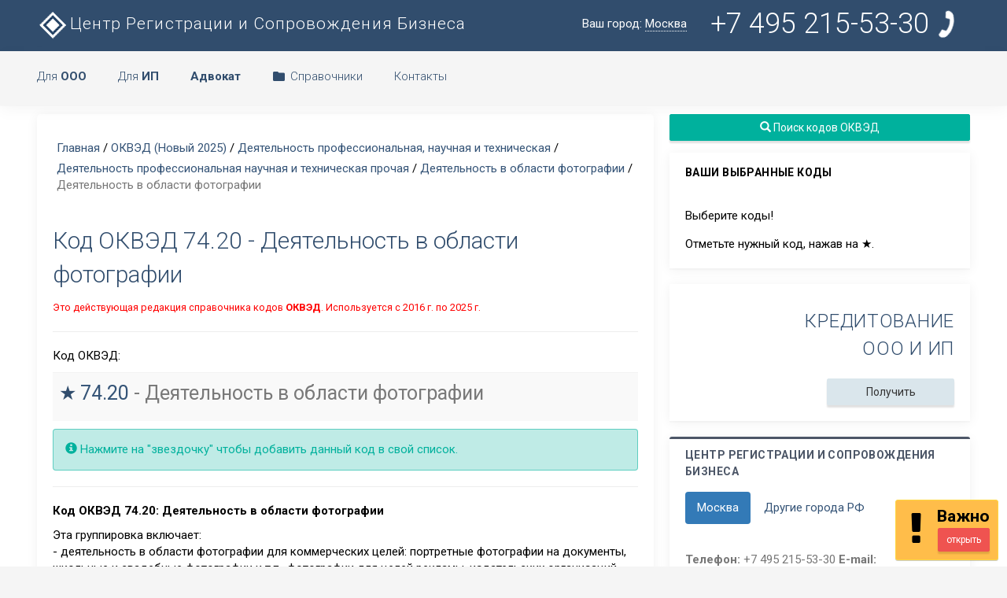

--- FILE ---
content_type: text/html; charset=UTF-8
request_url: https://www.regfile.ru/okved2/razdel-m/74/74.2/74.20.html
body_size: 14989
content:

<!DOCTYPE html>
<html>
    <head>
        <meta charset="utf-8">
		<title>Код ОКВЭД - 74.20 - Деятельность в области фотографии</title>
        <meta name="viewport" content="width=device-width, initial-scale=1.0">
		<meta name="description" content="Расшифровка кода ОКВЭД 74.20 из классификатора. Деятельность в области фотографии. Редакция 2020 года.">
		<meta name="keywords" content="оквэд, 74.20, код, вид, экономической, деятельности">
        <meta name="author" content="Центр Регистрации и Сопровождения Бизнеса">
		<base href="https://www.regfile.ru/"></base>
        <link rel="shortcut icon" href="https://www.regfile.ru/favicon.ico">

    <meta property="place:location:latitude" content="55.841205205920836"/>
	<meta property="place:location:longitude" content="37.40818977355957"/>
	<meta property="business:contact_data:street_address" content="Василия Петушкова"/>
	<meta property="business:contact_data:locality" content="Москва"/>
	<meta property="business:contact_data:postal_code" content="125476"/>
	<meta property="business:contact_data:country_name" content="Страна"/>
	<meta property="business:contact_data:email" content="info@regfile.ru"/>
	<meta property="business:contact_data:phone_number" content="+7 4952155330"/>
	<meta property="business:contact_data:website" content="https://www.regfile.ru"/>

		<link href="https://www.regfile.ru/assets/templates/minton/multicolor_hori/assets/css/my.css" rel="stylesheet" type="text/css" />
        <link href="https://www.regfile.ru/assets/templates/minton/multicolor_hori/assets/css/bootstrap.min.css" rel="stylesheet" type="text/css" />
        <link href="https://www.regfile.ru/assets/templates/minton/multicolor_hori/assets/css/core.css" rel="stylesheet" type="text/css" />
        <link href="https://www.regfile.ru/assets/templates/minton/multicolor_hori/assets/css/components.css" rel="stylesheet" type="text/css" />
        <link href="https://www.regfile.ru/assets/templates/minton/multicolor_hori/assets/css/icons.css" rel="stylesheet" type="text/css" />
        <link href="https://www.regfile.ru/assets/templates/minton/multicolor_hori/assets/css/pages.css" rel="stylesheet" type="text/css" />
        <link href="https://www.regfile.ru/assets/templates/minton/multicolor_hori/assets/css/menu.css" rel="stylesheet" type="text/css" />
        <link href="https://www.regfile.ru/assets/templates/minton/multicolor_hori/assets/css/responsive.css" rel="stylesheet" type="text/css" />
		
		<link href='https://fonts.googleapis.com/css?family=Roboto:100,400,300,500,700&subset=latin,cyrillic' rel='stylesheet' type='text/css'>

        <!-- HTML5 Shiv and Respond.js IE8 support of HTML5 elements and media queries -->
        <!-- WARNING: Respond.js doesn't work if you view the page via file:// -->
        <!--[if lt IE 9]>
        <script src="https://oss.maxcdn.com/libs/html5shiv/3.7.0/html5shiv.js"></script>
        <script src="https://oss.maxcdn.com/libs/respond.js/1.3.0/respond.min.js"></script>
        <![endif]-->

        <script src="https://www.regfile.ru/assets/templates/minton/multicolor_hori/assets/js/modernizr.min.js"></script>
		
<script type="text/javascript">

  var _gaq = _gaq || [];
  _gaq.push(['_setAccount', 'UA-11391325-13']);
  _gaq.push(['_trackPageview']);

  (function() {
    var ga = document.createElement('script'); ga.type = 'text/javascript'; ga.async = true;
    ga.src = ('https:' == document.location.protocol ? 'https://ssl' : 'http://www') + '.google-analytics.com/ga.js';
    var s = document.getElementsByTagName('script')[0]; s.parentNode.insertBefore(ga, s);
  })();

</script>

	
	<style>
.okved {
color:#314d6d;
padding-right:5px;}

.okved:hover {
color: #FF0000;
cursor: pointer;
}

.okvedAct {
color:#FF0000;
padding-right:5px;}

.okvedAct:hover {
color:#314d6d;
cursor: pointer;}
</style>
	<style>
		.hide {display: none;}
		.highlight {background-color: yellow;}
	</style>
<style>
		.notifyjs-metro-base {
       min-width: auto !important;
		}
	</style>



    </head>


    <body>


        <!-- Navigation Bar-->
		<header id="topnav">
            <div class="topbar-main">
                <div class="container">
					
					<div class="menu-item">
                            <!-- Mobile menu toggle-->
                            <a class="navbar-toggle">
                                <div class="lines">
                                    <span></span>
                                    <span></span>
                                    <span></span>
                                </div>
                            </a>
                            <!-- End mobile menu toggle-->
                    </div>

                    <!-- Logo container-->
                    <div class="logo">
                        <a href="https://www.regfile.ru/" class="logo" title="Центр Регистрации и Сопровождения Бизнеса"><span>Центр Регистрации и Сопровождения Бизнеса</span></a>
                    </div>
                    <!-- End Logo container-->

                    <div class="menu-extras donotmobile">
						<ul class="nav navbar-nav navbar-right pull-right">
						<li class="dropdown hidden-xs">
                                <a href="#" data-target="#" class="dropdown-toggle waves-effect waves-light"
                                   data-toggle="dropdown" aria-expanded="true">
									Ваш город: <span style="border-bottom: 1px dotted white;">Москва</span>
                                </a>
                                <ul class="dropdown-menu dropdown-menu-lg">
                                    <li class="text-center notifi-title">Ваш город</li>
									
									<div class="col-md-6">
									<li><a href="https://www.regfile.ru/sankt-peterburg.html" title="Санкт-Петербург">Санкт-Петербург</a></li><li><a href="https://www.regfile.ru/astrahan.html" title="Астрахань">Астрахань</a></li><li><a href="https://www.regfile.ru/belgorod.html" title="Белгород">Белгород</a></li><li><a href="https://www.regfile.ru/bryansk.html" title="Брянск">Брянск</a></li><li><a href="https://www.regfile.ru/vladimir.html" title="Владимир">Владимир</a></li><li><a href="https://www.regfile.ru/volgograd.html" title="Волгоград">Волгоград</a></li><li><a href="https://www.regfile.ru/voronezh.html" title="Воронеж">Воронеж</a></li><li><a href="https://www.regfile.ru/ivanovo.html" title="Иваново">Иваново</a></li><li><a href="https://www.regfile.ru/kaluga.html" title="Калуга">Калуга</a></li><li><a href="https://www.regfile.ru/kemerovo.html" title="Кемерово">Кемерово</a></li>
									</div>
									<div class="col-md-6">
									<li><a href="https://www.regfile.ru/kursk.html" title="Курск">Курск</a></li><li><a href="https://www.regfile.ru/nizhnij-novgorod.html" title="Нижний Новгород">Нижний Новгород</a></li><li><a href="https://www.regfile.ru/ryazan.html" title="Рязань">Рязань</a></li><li><a href="https://www.regfile.ru/samara.html" title="Самара">Самара</a></li><li><a href="https://www.regfile.ru/smolensk.html" title="Смоленск">Смоленск</a></li><li><a href="https://www.regfile.ru/tula.html" title="Тула">Тула</a></li><li><a href="https://www.regfile.ru/tver.html" title="Тверь">Тверь</a></li><li><a href="https://www.regfile.ru/kazan.html" title="Казань">Казань</a></li>
									</div>

                                </ul>
                            </li>

                        
							<li><a href="" rel="nofollow" class="waves-effect waves-light profile mytel" data-toggle="modal" data-target="#full-width-modal" title="Контактная информация">+7 495 215-53-30 <i class="fa fa-phone fa-spin" style="font-size: 36px;"></i></a></li>
							
                        </ul>

                        
                    </div>

                </div>
            </div>
            <!-- End topbar -->


            <!-- Navbar Start -->
            <div class="navbar-custom">
                <div class="container">
					<div id="navigation">
                    <!-- Navigation Menu-->
                    <ul class="navigation-menu">
                        
                        <li class="has-submenu">
							<a href="#" rel="nofollow">Для <b>ООО</b></a>
                            <ul class="submenu">
                                <li><a href="https://www.regfile.ru/registraciya-ooo-pod-klyuch.html" title="Услуги по регистрации ООО в Москве">Регистрация ООО "под ключ"</a></li>
                                <li><a href="https://www.regfile.ru/dokumenty-dlya-registracii-ooo.html" title="Подготовка полного комплекта документов для регистрации ООО">Документы для регистрации ООО</a></li>
								<li class="divider"></li>
								<li  class="has-submenu"><a href="#" rel="nofollow" title="Внесение изменений в ЕГРЮЛ и учредительные документы">Внесение изменений</a>
									<ul class="submenu megamenu">
										<li>
                                    		<ul>
												<li><a href="https://www.regfile.ru/smena-yuridicheskogo-adresa.html" title="Изменение юридического адреса ООО">Смена юридического адреса</a></li>
												<li><a href="https://www.regfile.ru/smena-yuridicheskogo-adresa-pri-izmenenii-regiona.html" title="Изменение юридического адреса ООО при изменении регионов">Смена юр. адреса (межрегиональная)</a></li>
												<li><a href="https://www.regfile.ru/smena-generalnogo-direktora.html" title="Изменение генерального директора руководителя">Смена Генерального директора</a></li>
												<li><a href="https://www.regfile.ru/izmenenie-nazvaniya-ooo.html" title="Изменение названия ООО">Изменение наименование</a></li>
												<li><a href="https://www.regfile.ru/vvod-uchastneyka-ooo.html" title="Ввод с состав ООО нового участника">Ввод (вход) нового участника</a></li>
												<li><a href="https://www.regfile.ru/vyvod-uchastneyka-iz-ooo.html" title="Вывод из состава ООО участника">Вывод (выход) участника</a></li>
											</ul>
										</li>
										<li>
                                    		<ul>
												<li><a href="https://www.regfile.ru/kuplya-prodazha-ooo.html" title="Альтернативный способ покупки и продажи ООО в два этапа">Купля-продажа ООО</a></li>
												<li><a href="https://www.regfile.ru/izmenenie-pasportnyh-dannyh-direktora.html" title="Изменение паспортных данных руководителя в ЕГРЮЛ">Изменение данных директора</a></li>
												<li><a href="https://www.regfile.ru/izmenenie-pasportnyh-dannyh-uchastnikov.html" title="Изменение паспортных данных участников в ЕГРЮЛ">Изменение данных участников</a></li>
												<li><a href="https://www.regfile.ru/uvelichenie-ustavnogo-kapitala.html" title="Увеличение размера Уставного капитала ООО">Увеличение Уставного капитала</a></li>
												<li><a href="https://www.regfile.ru/izmenenie-kodov-okved-dobavlenie-isklyuchenie.html" title="Добавление кодов ОКВЭД в Устав и ЕГРЮЛ">Добавление кодов ОКВЭД (в Устав и ЕГРЮЛ)</a></li>
												<li><a href="https://www.regfile.ru/izmenenie-okved-egryul.html" title="Добавление кодов ОКВЭД только в ЕГРЮЛ">Добавление кодов ОКВЭД (в ЕГРЮЛ)</a></li>
											</ul>
										</li>
                                    </ul>
								</li>
								
								<li class="divider"></li>
                                <li><a href="https://www.regfile.ru/catalog-companiy.html" title="Каталог готовый ООО на продажу">Готовые ООО</a></li>
								<li class="divider"></li>
								<li><a href="https://www.regfile.ru/likvidaciya-ooo.html" title="Услуги по ликвидации ООО в Москве">Ликвидация ООО</a></li>
								<li><a href="https://www.regfile.ru/likvidaciya-ooo-dokumenty.html" title="Подготовка комплекта документов для ликвидации ООО">Документы для ликвидации ООО</a></li>
								<li class="divider"></li>
								<li><a href="https://www.regfile.ru/gosudarstvennaya-registraciya-ooo.html" title="Вопросы и ответы о регистрации ООО">Вопросы и ответы</a></li>
                            </ul>
                        </li>
						
						<li class="has-submenu">
							<a href="#" rel="nofollow">Для <b>ИП</b></a>
                            <ul class="submenu">
                                <li><a href="https://www.regfile.ru/registraciya-ip.html" title="Услуги по регистрации ИП в Москве">Регистрация ИП "под ключ"</a></li>
								
								<li><a href="https://www.regfile.ru/dokumenty-registraciya-ip.html" title="Подготовка документов для регистрации ИП">Документы регистрации для ИП</a></li>
								<li class="divider"></li>
								<li><a href="https://www.regfile.ru/likvidaciya-ip.html" title="Услуги по ликивдации ИП в Москве">Ликвидация ИП "под ключ"</a></li>
								
								<li class="divider"></li>
								<li><a href="https://www.regfile.ru/izmenenie-paspotnyix-dannyix-ip.html" title="Изменение паспортных аднных ИП">Изменение данных ИП</a></li>
								<li><a href="https://www.regfile.ru/izmenenie-kodov-okved-ip.html" title="Изменение видов деятельности (ОКВЭД) ИП">Изменение кодов ОКВЭД ИП</a></li>
                            </ul>
                        </li>
						
						<li class="has-submenu">
							<a href="#" rel="nofollow"><b>Адвокат</b></a>
                            <ul class="submenu">
                                <li><a href="https://www.regfile.ru/advokat.html" title="Юридические услуги адвоката">Услуги адвоката</a></li>
                            </ul>
                        </li> 


                        <li class="has-submenu">
							<a href="#" rel="nofollow"><i class="md md-folder" style="color:#314d6d"></i>Справочники</a>
                            <ul class="submenu megamenu">
                                <li>
                                    <ul>
										<li><a href="https://www.regfile.ru/okved2.html" title="Новый (с 11 июля 2016 года) Общероссийский классификатор видов экономической деятельности">ОКВЭД (новый) 2024</a></li>
										<li><a href="https://www.regfile.ru/okved2/all-okved2.html" title="Быстрый поиск по кодам ОКВЭД">Поиск кодов ОКВЭД</a></li>
										<li><a href="https://www.regfile.ru/okved2/perehod-okved-2.html" title="Таблица переходных ключей с ОКВЭД 1 на ОКВЭД 2">Переходная таблица ОКВЭД</a></li>
										<li><a href="https://www.regfile.ru/okved-nabor.html" title="Готовые наборы кодов ОКВЭД по сферам деятельности">Наборы кодов ОКВЭД</a></li>
                                        <li><a href="https://www.regfile.ru/okved.html" title="Общероссийский классификатор видов экономической деятельности">ОКВЭД 1 (старый!!!)</a></li>
                                        
                                        
										<li class="divider"></li>
										<li><a href="https://www.regfile.ru/okun.html" title="Классификатор услуг населению">ОКУН</a></li>
                                        <li><a href="https://www.regfile.ru/okopf.html" title="Классификатор организационно-правовых форм">ОКОПФ</a></li>
                                        <li><a href="https://www.regfile.ru/kbk.html" title="Коды бюджетной классификации">КБК</a></li>
										<li class="divider"></li>
										<li><a href="https://www.regfile.ru/stat.html" title="Получение кодов статистики">Коды статистики</a></li>
										<li><a href="https://www.regfile.ru/pfr/registracionnyi-nomer-pfr.html" title="Как узнать регистрационный номер в ПФР">Поиск рег.номер ПФР</a></li>
                                    </ul>
                                </li>
                                <li>
                                    <ul>
                                        <li><a href="https://www.regfile.ru/ooo.html" title="Все об Обществах с ограниченной ответственностью">Все об ООО</a></li>
                                        <li><a href="https://www.regfile.ru/gosudarstvennaya-registraciya-ooo.html" title="О регистрации ООО">Про регистрацию ООО</a></li>
                                        <li><a href="https://www.regfile.ru/formy-obrazcy-dokumenty-ooo.html" title="Формы и образцы документов для регистрации и текущей деятельности ООО">Формы и образцы</a></li>
										<li class="divider"></li>
										<li><a href="https://www.regfile.ru/zakony.html" title="Законы, положения, акты, постановления">Законодательство</a></li>
										<li><a href="https://www.regfile.ru/pbu.html" title="Положения по бухгалтерскому учету">ПБУ</a></li>
										<li><a href="https://www.regfile.ru/bu.html" title="О бухгалтерском учете">Бухучет</a></li>
										<li><a href="https://www.regfile.ru/kod-patent.html" title="Коды видов деятельности для оформления патенка">Коды для патента</a></li>
										<li><a href="https://www.regfile.ru/tarif-vznos-fss.html" title="Тарифы страховых взносов от несчастных случаев в 2022 году">Тарифы страховых взносов</a></li>
                                    </ul>
                                </li>
								<li>
                                    <ul>
										<li><a href="https://www.regfile.ru/gosudarstvennaya-registraciya-ooo/fns-46-registraciya-ooo.html" title="Контактная информация 46-й налоговой">ИФНС №46 (Москва)</a></li>
										<li class="divider"></li>
										<li><a href="https://www.regfile.ru/fias2.html" title="Федеральная адресная система">Адресная система ФИАС</a></li>
										
									</ul>
                                </li>
                            </ul>
                        </li>


						
						<li class="has-submenu">
							<a href="" rel="nofollow" data-toggle="modal" data-target="#full-width-modal" title="Контактная информация">Контакты</a>
                        </li>

                    </ul>
                    <!-- End navigation menu -->
                </div>
            	</div>
            </div>
        </header>
        <!-- End Navigation Bar-->


        <!-- =======================
             ===== START PAGE ======
             ======================= -->

        <div class="wrapper">
            <div class="container">


                <!-- Row start -->
                <div class="row">
                    <div class="col-md-8">
						<div class="card-box">
                                <div class="row">
									
                                    <div class="col-sm-12">
										
										<div class="row">
											<ol class="breadcrumb"><li><a class="B_homeCrumb" href="/" title="Перейти на главную страницу">Главная</a></li> / <a class="B_crumb" href="/okved2.html" title="">ОКВЭД (Новый 2025)</a> / <a class="B_crumb" href="/okved2/razdel-m.html" title="">Деятельность профессиональная, научная и техническая</a> / <a class="B_crumb" href="/okved2/razdel-m/74.html" title="">Деятельность профессиональная научная и техническая прочая</a> / <a class="B_crumb" href="/okved2/razdel-m/74/74.2.html" title="">Деятельность в области фотографии</a> / <li  class="active"><span class="B_currentCrumb">Деятельность в области фотографии</span></li></ol>
										</div>
										<article itemscope itemtype="http://schema.org/Article"> 
											<h1 itemprop="name">Код ОКВЭД 74.20 - Деятельность в области фотографии</h1>	
											<p><small style="color:red">Это действующая редакция справочника кодов <strong title="Общероссийский классификатор видов экономической деятельности">ОКВЭД</strong>. Используется с 2016 г. по 2025 г.</small></p>
											<hr />
											
											<div itemprop="description"><p>Код ОКВЭД:</p><table class="table table-striped"><tbody><tr><td style="font-size:25px"><p id="ok"><span class="okved" id="14472">&#9733;</span><a href="https://www.regfile.ru/okved2/razdel-m/74/74.2/74.20.html" title="74.20 - Деятельность в области фотографии">74.20</a> - Деятельность в области фотографии</p></td></tr></tbody></table>	<p class="alert alert-success"><span class="glyphicon glyphicon-info-sign"></span> Нажмите на "звездочку" чтобы добавить данный код в свой список.</p></div>
											
											<hr />
											
											<p itemprop="description"><strong>Код ОКВЭД</strong> <b>74.20: Деятельность в области фотографии</b></p>
											
											<p>Эта группировка включает:<br /> - деятельность в области фотографии для коммерческих целей: портретные фотографии на документы, школьные и свадебные фотографии и т.п., фотографии для целей рекламы, издательских организаций, журналов мод, операций с недвижимостью или туризма; аэрофотосъемку; видеосъемку церемоний: свадеб, встреч и т.д.;<br /> - обработку фотопленок: проявление, печатание и увеличение с фотографий, негативов или кинопленок, снятых клиентами, лаборатории по проявлению пленки и печати фотографий, моментальную фотографию, помещение диапозитивов в рамки, создание слайдов, пересъемку, восстановление или ретуширование фотографий;<br /> - деятельность фотокорреспондентов<br /> Эта группировка также включает:<br /> - микросъемку документов</p>
											
											<hr />
											
											
											
											<p itemprop="author"><strong>ОКВЭД</strong></p>
											
											<hr />
																					
											<blockquote>
												<h3>При выборе основного вида деятельности учитывайте:</h3>
												<p>Для правильного выбора основного вида деятельности необходимо учесть некоторые моменты:</p>
												<p><b>Подлежит или нет выбранный вид деятельности лицензированию.</b> Если основной вид деятельности подлежит обязательному лицензированию, то осуществлять такую деятельность без наличия соответствующей лицензии запрещено. Смотрите <a href="https://www.regfile.ru/zakony/licenzii.html" title="список лицензируемых видов деятельности">список лицензируемых видов деятельности</a>.</p>
												<p><b>Организационно-правовая форма юридического лица.</b> Некоторые виды деятельности не подходят под определенные организационно-правовые формы. Например, аудиторская организация не может быть создана в форме открытого акционерного общества.</p>
												<p><b>Основной вид деятельности</b> влияет на <a href="https://www.regfile.ru/tarif-vznos-fss.html" target="_blank">размер страхового тарифа</a> от несчастных случаев.</p>
											</blockquote>
											
											<hr />
											
																					
												
										</article>
										
                                    </div>
									
									</div>
                            </div>
                    </div>
					
					<div class="col-md-4">
					<a class="btn btn-success waves-effect waves-light btn-block m-b-15" href="https://www.regfile.ru/okved2/all-okved2.html" title="Весь справочник ОКВЭД с быстрым поиском"><i class="glyphicon glyphicon-search"></i> Поиск кодов ОКВЭД</a>

<div class="panel">
	<div class="panel-heading">
		<h3 class="panel-title">Ваши выбранные коды</h3>
	</div>
	
	<div class="panel-body">
    <div class="codes_container"><p>Выберите коды!</p> <p>Отметьте нужный код, нажав на &#9733;.</p></div>
	</div>
</div>

<!--noindex-->
<div class="mynonprint">
	
			
		<div class="panel donotmobile">
			<div class="panel-body">
				
				
<div class="blockrek">
<span class="h2 panel-title text-right m-t-0">Кредитование ООО и ИП</span>
<a href="https://www.regfile.ru/kreditovanie.html" class="btn btn-default btn-block waves-effect w-md waves-light m-t-10">Получить</a>
</div>

			</div>
		</div>
<!--/noindex-->		
		
	

	<!--noindex-->	
	
</div>

<div class="panel panel-border panel-inverse">
	<div class="panel-heading">
		<span class="panel-title">Центр Регистрации и Сопровождения Бизнеса</span>
	</div>
	<div class="panel-body">
		<ul class="nav nav-pills m-b-30">
			<li class="active">
				<a href="#navpills-11" data-toggle="tab" aria-expanded="true">Москва</a>
			</li>
			<li class="">
				<a href="#navpills-21" data-toggle="tab" aria-expanded="false">Другие города РФ</a>
			</li>
		</ul>
		<div class="tab-content br-n pn" style="box-shadow:none">
			<div id="navpills-11" class="tab-pane active">
				
				<p><b>Телефон:</b> +7 495 215-53-30 <b>E-mail:</b> <a href="mailto:info@regfile.ru">info@regfile.ru</a></p>
				<p><b>Адрес:</b> г. Москва, ул. Василия Петушкова, д. 27, оф. 104 (схема на Яндекс.Картах - <noindex><a href="https://www.regfile.ru/map.html" target="_blank">www.regfile.ru/map</a></noindex>)</p>
				<p><b>Режим работы:</b> ПН-ПТ: с 8-00 до 20-00, СБ: с 10-00 до 18-00 - по записи</p>
			</div>
			<div id="navpills-21" class="tab-pane">
				
				<p><b>Услуги в других городах:</b></p>
				<p><a href="https://www.regfile.ru/sankt-peterburg.html">Санкт-Петербург</a> |&nbsp;<a href="https://www.regfile.ru/astrahan.html">Астрахань</a> |&nbsp;<a href="https://www.regfile.ru/belgorod.html">Белгород</a> |&nbsp;<a href="https://www.regfile.ru/bryansk.html">Брянск</a> |&nbsp;<a href="https://www.regfile.ru/vladimir.html">Владимир</a> |&nbsp;<a href="https://www.regfile.ru/volgograd.html">Волгоград</a> |&nbsp;<a href="https://www.regfile.ru/voronezh.html">Воронеж</a> |&nbsp;<a href="https://www.regfile.ru/ivanovo.html">Иваново</a> |&nbsp;<a href="https://www.regfile.ru/kaluga.html">Калуга</a> |&nbsp;<a href="https://www.regfile.ru/kemerovo.html">Кемерово</a> |&nbsp;<a href="https://www.regfile.ru/kursk.html">Курск</a> |&nbsp;<a href="https://www.regfile.ru/nizhnij-novgorod.html">Нижний Новгород</a> |&nbsp;<a href="https://www.regfile.ru/ryazan.html">Рязань</a> |&nbsp;<a href="https://www.regfile.ru/samara.html">Самара</a> |&nbsp;<a href="https://www.regfile.ru/smolensk.html">Смоленск</a> |&nbsp;<a href="https://www.regfile.ru/tula.html">Тула</a> |&nbsp;<a href="https://www.regfile.ru/tver.html">Тверь</a> |&nbsp;<a href="https://www.regfile.ru/kazan.html">Казань</a> |&nbsp;</p>
			</div>
		</div>
	</div>
</div>

<div class="mynonprint">
	<script async src="https://ad.mail.ru/static/ads-async.js"></script>
	<ins class="mrg-tag" style="display:inline-block;text-decoration: none;" data-ad-client="ad-1010068" data-ad-slot="1010068"></ins>  
	<script>(MRGtag = window.MRGtag || []).push({})</script>
</div>


<div class="mynonprint">
	
	<div class="panel donotmobile">
		<div class="panel-body">
			
<div class="blockrek" style="background-image:url(https://www.regfile.ru/assets/templates/minton/multicolor_hori/assets/css/fns.png)">
<span class="h2 panel-title text-right m-t-0">Регистрация ООО</span>
<a href="https://www.regfile.ru/registraciya-ooo-pod-klyuch.html" class="btn btn-default btn-block waves-effect w-md waves-light m-t-10">Заказать</a>
</div>

		</div>
	</div>
</div><!--/noindex-->
                    </div>
					
                </div>
                <!-- End of Row -->
				
				
				<!-- Row start -->

				<div class="row mynonprint">
                    <div class="col-lg-4">
                        <div class="panel">
                            <div class="panel-heading">
                                <span class="panel-title">Вопросы и ответы</span>
                            </div>
                            <div class="panel-body">
                                <ul class="list-unstyled">

									<li><a href="666/voprosy-po-registracii-ooo.html">Регистрации ООО</a></li>
									<li><a href="666/voprosy-po-likvidacii-ooo.html">Ликвидации ООО</a></li>
									
									<li><a href="666/voprosy-po-registracii-ip.html">Регистрации ИП</a></li>
									<li><a href="666/voprosy-po-likvidacii-ip.html">Ликвидации ИП</a></li>
									
									<li><a href="666/voprosy-po-kodam-okved.html">Коды ОКВЭД</a></li>

								</ul>
								<hr />
                                <p><a href="https://www.regfile.ru/666.html" class="btn btn-primary waves-effect waves-light btn-xs m-b-5 pull-right">все вопросы и ответы</a></p>
                            </div>
                        </div>
                    </div>
					<div class="col-lg-4">
                        <div class="panel">
                            <div class="panel-heading">
                                <span class="panel-title">Наборы кодов ОКВЭД</span>
                            </div>
                            <div class="panel-body">
										<ul class="list-unstyled">
										<li><a href="https://www.regfile.ru/okved/nabory-kodov-okved-user/nabor.html?id=3380"><i class="md md-view-list"></i> Набор кодов ОКВЭД - 41.10 - Разработка строительных проектов</a></li><li><a href="https://www.regfile.ru/okved/nabory-kodov-okved-user/nabor.html?id=3379"><i class="md md-view-list"></i> Набор кодов ОКВЭД - 25.61 - Обработка металлов и нанесение покрытий на металлы</a></li><li><a href="https://www.regfile.ru/okved/nabory-kodov-okved-user/nabor.html?id=3378"><i class="md md-view-list"></i> Набор кодов ОКВЭД - 41.20 - Строительство жилых и нежилых зданий</a></li><li><a href="https://www.regfile.ru/okved/nabory-kodov-okved-user/nabor.html?id=3377"><i class="md md-view-list"></i> Набор кодов ОКВЭД - 45.20 - Техническое обслуживание и ремонт автотранспортных средств</a></li>
										</ul>
								<hr />
								<p><a href="https://www.regfile.ru/okved/nabory-kodov-okved-user.html" class="btn btn-primary waves-effect waves-light btn-xs m-b-5 pull-right">все наборы кодов ОКВЭД</a></p>
                            </div>
                        </div>
                    </div>
                    <div class="col-lg-4">
                        <div class="panel">
                            <div class="panel-heading">
                                <span class="panel-title">Выписки из ЕГРЮЛ и ЕГРИП</span>
                            </div>
                            <div class="panel-body">
										<ul class="list-unstyled">
										<li><a href="https://www.regfile.ru/reestr-egrul/date.html?id=10-03-2025"><i class="md md-assignment"></i> Выписки ЕГРЮЛ и ЕГРИП за 10-03-2025</a></li><li><a href="https://www.regfile.ru/reestr-egrul/date.html?id=18-02-2025"><i class="md md-assignment"></i> Выписки ЕГРЮЛ и ЕГРИП за 18-02-2025</a></li><li><a href="https://www.regfile.ru/reestr-egrul/date.html?id=12-02-2025"><i class="md md-assignment"></i> Выписки ЕГРЮЛ и ЕГРИП за 12-02-2025</a></li><li><a href="https://www.regfile.ru/reestr-egrul/date.html?id=05-02-2025"><i class="md md-assignment"></i> Выписки ЕГРЮЛ и ЕГРИП за 05-02-2025</a></li><li><a href="https://www.regfile.ru/reestr-egrul/date.html?id=29-01-2025"><i class="md md-assignment"></i> Выписки ЕГРЮЛ и ЕГРИП за 29-01-2025</a></li><li><a href="https://www.regfile.ru/reestr-egrul/date.html?id=28-01-2025"><i class="md md-assignment"></i> Выписки ЕГРЮЛ и ЕГРИП за 28-01-2025</a></li><li><a href="https://www.regfile.ru/reestr-egrul/date.html?id=27-01-2025"><i class="md md-assignment"></i> Выписки ЕГРЮЛ и ЕГРИП за 27-01-2025</a></li><li><a href="https://www.regfile.ru/reestr-egrul/date.html?id=25-01-2025"><i class="md md-assignment"></i> Выписки ЕГРЮЛ и ЕГРИП за 25-01-2025</a></li>
										</ul>
								<hr />
                                <p><a href="https://www.regfile.ru/reestr-egrul.html" class="btn btn-primary waves-effect waves-light btn-xs m-b-5 pull-right">все заказы выписок</a></p>
                            </div>
                        </div>
                    </div>
                </div>
                <!-- End of Row -->
				
				<!-- Row start -->
				<div class="row mynonprint">
                    <div class="col-lg-12">
                        <div class="panel">
                            <div class="panel-body">
								<div class="row">
									<div class="col-lg-4">
										<ul class="list-unstyled">
											<li><a href="https://www.regfile.ru/oferta.html">Публичная оферта</a></li>
											<li><a href="https://www.regfile.ru/o-kompanii.html">О компании</a></li>
											<li><a href="https://www.regfile.ru/price.html">Стоимость услуг</a></li>
											<li><a href="https://www.regfile.ru/politika-v-otnoshenii-obrabotki-personalnyh-dannyh.html">Политика обработки персданных</a></li>
										</ul>
									</div>
									<div class="col-lg-4">
										<ul class="list-unstyled">
											<li><a href="https://www.regfile.ru/partner.html">Партнеры</a></li>
											<li><a href="https://www.regfile.ru/kadr.html">Вакансии</a></li>
											<li><a href="https://www.regfile.ru/pochemu.html">Почему мы?</a></li>
											<li><a href="https://www.regfile.ru/karta-saita.html">Карта сайта</a></li>
										</ul>
									</div>
									<div class="col-lg-4">
										<ul class="list-unstyled">
											<li><a href="https://www.regfile.ru/registracziya-yuridicheskix-licz.html">Регистрация юр.лиц</a></li>
											<li><a href="http://www.advocatoff.ru/" title="адвокат москва" target="_blank">Адвокат</a></li>
											<li><a href="https://www.regfile.ru/okved-nabor.html">ОКВЭД набор кодов</a></li>
											
										</ul>
									</div>
								</div>
								<p class="text-muted m-b-15 font-13">Копирование материалов сайта должно сопровождаться ссылкой на источник. Все права защищены.</p>
								<p class="text-muted m-b-15 font-13">Отправляя нам какие-либо свои личные персональные данные или персональные данные третьих лиц Вы даете <a href="https://www.regfile.ru/soglasie.html">согласие</a> на обработку своих персональных данных и подтверждаете согласие третьих лиц на обработку их персональных данных.</p>
                            </div>
                        </div>
                    </div>
                </div>
                <!-- End of Row -->



                <!-- Footer -->
				<footer class="footer text-right">
                    <div class="container">
                        <div class="row">
                            <div class="col-xs-8 col-md-8">
								<b>с 2010 года © Центр Регистрации и Сопровождения Бизнеса.</b> <br />Используем cookies для корректной работы сайта, персонализации пользователей и других целей, предусмотренных <a href="https://www.regfile.ru/politika-v-otnoshenii-obrabotki-personalnyh-dannyh.html" target="_blank">Политикой</a>.
                            </div>
                        </div>
                    </div>
                </footer>
                <!-- End Footer -->

            </div> <!-- end container -->
        </div>
        <!-- End wrapper -->

		<!-- jQuery  -->


        <script src="https://www.regfile.ru/assets/templates/minton/multicolor_hori/assets/js/jquery.min.js"></script>
        <script src="https://www.regfile.ru/assets/templates/minton/multicolor_hori/assets/js/bootstrap.min.js"></script>
        <script src="https://www.regfile.ru/assets/templates/minton/multicolor_hori/assets/js/detect.js"></script>
        <script src="https://www.regfile.ru/assets/templates/minton/multicolor_hori/assets/js/fastclick.js"></script>
        <script src="https://www.regfile.ru/assets/templates/minton/multicolor_hori/assets/js/jquery.blockUI.js"></script>
        <script src="https://www.regfile.ru/assets/templates/minton/multicolor_hori/assets/js/waves.js"></script>
        <script src="https://www.regfile.ru/assets/templates/minton/multicolor_hori/assets/js/wow.min.js"></script>
        <script src="https://www.regfile.ru/assets/templates/minton/multicolor_hori/assets/js/jquery.nicescroll.js"></script>
        <script src="https://www.regfile.ru/assets/templates/minton/multicolor_hori/assets/js/jquery.scrollTo.min.js"></script>

        

		<!-- Notification js -->
        <script src="https://www.regfile.ru/assets/templates/minton/multicolor_hori/assets/plugins/notifyjs/dist/notify.min.js"></script>
        <script src="https://www.regfile.ru/assets/templates/minton/multicolor_hori/assets/plugins/notifications/notify-metro.js"></script>

		<!-- Custom main Js -->
        <script src="https://www.regfile.ru/assets/templates/minton/multicolor_hori/assets/js/jquery.core.js"></script>
        <script src="https://www.regfile.ru/assets/templates/minton/multicolor_hori/assets/js/jquery.app.js"></script>
		
		<!-- Datatables-->
        <script src="https://www.regfile.ru/assets/templates/minton/multicolor_hori/assets/plugins/datatables/jquery.dataTables.min.js"></script>
        <script src="https://www.regfile.ru/assets/templates/minton/multicolor_hori/assets/plugins/datatables/dataTables.bootstrap.js"></script>
        <script src="https://www.regfile.ru/assets/templates/minton/multicolor_hori/assets/plugins/datatables/dataTables.buttons.min.js"></script>
        <script src="https://www.regfile.ru/assets/templates/minton/multicolor_hori/assets/plugins/datatables/buttons.bootstrap.min.js"></script>
        <script src="https://www.regfile.ru/assets/templates/minton/multicolor_hori/assets/plugins/datatables/jszip.min.js"></script>
        <script src="https://www.regfile.ru/assets/templates/minton/multicolor_hori/assets/plugins/datatables/pdfmake.min.js"></script>
        <script src="https://www.regfile.ru/assets/templates/minton/multicolor_hori/assets/plugins/datatables/vfs_fonts.js"></script>
        <script src="https://www.regfile.ru/assets/templates/minton/multicolor_hori/assets/plugins/datatables/buttons.html5.min.js"></script>
        <script src="https://www.regfile.ru/assets/templates/minton/multicolor_hori/assets/plugins/datatables/buttons.print.min.js"></script>
        <script src="https://www.regfile.ru/assets/templates/minton/multicolor_hori/assets/plugins/datatables/dataTables.fixedHeader.min.js"></script>
        <script src="https://www.regfile.ru/assets/templates/minton/multicolor_hori/assets/plugins/datatables/dataTables.keyTable.min.js"></script>
        <script src="https://www.regfile.ru/assets/templates/minton/multicolor_hori/assets/plugins/datatables/dataTables.responsive.min.js"></script>
        <script src="https://www.regfile.ru/assets/templates/minton/multicolor_hori/assets/plugins/datatables/responsive.bootstrap.min.js"></script>
        <script src="https://www.regfile.ru/assets/templates/minton/multicolor_hori/assets/plugins/datatables/dataTables.scroller.min.js"></script>

        <!-- Datatable init js -->
        <script src="https://www.regfile.ru/assets/templates/minton/multicolor_hori/assets/pages/datatables.init.js"></script>

		

        <script type="text/javascript">
            $(document).ready(function() {
                $('#datatable').dataTable();
                $('#datatable-keytable').DataTable( { keys: true } );
                $('#datatable-responsive').DataTable();
                $('#datatable-scroller').DataTable( { ajax: "https://www.regfile.ru/assets/templates/minton/multicolor_hori/assets/plugins/datatables/json/scroller-demo.json", deferRender: true, scrollY: 380, scrollCollapse: true, scroller: true } );
				
                var table = $('#datatable-fixed-header').DataTable( { fixedHeader: true } );
            } );
			
			$(document).ready(function() {
                $('#datatableT').dataTable(
				
				{
					//paging: false
					"language": {
						"paginate": {
							"first": "First page",
							"next": ">",
							"previous": "<"
						}
					}
					
				}
				);
                $('#datatableT-keytable').DataTable( { 
					keys: true
					
													 } );
                $('#datatableT-responsive').DataTable();
                $('#datatableT-scroller').DataTable( { ajax: "https://www.regfile.ru/assets/templates/minton/multicolor_hori/assets/plugins/datatables/json/scroller-demo.json", deferRender: true, scrollY: 380, scrollCollapse: true, scroller: true } );
				
                var table = $('#datatableT-fixed-header').DataTable( { 
					fixedHeader: true, 
					leftColumns: 0,
					rightColumns: 1
				} );
            } );
			
			$(document).ready(function() {
                $('#datatableR').dataTable(
				
				{
					//paging: false
					"language": {
						"paginate": {
							"first": "First page",
							"next": ">",
							"previous": "<"
						}
					}
					
				}
				);
                $('#datatableR-keytable').DataTable( { 
					keys: true
					
													 } );
                $('#datatableR-responsive').DataTable();
                $('#datatableR-scroller').DataTable( { ajax: "https://www.regfile.ru/assets/templates/minton/multicolor_hori/assets/plugins/datatables/json/scroller-demo.json", deferRender: true, scrollY: 380, scrollCollapse: true, scroller: true } );
				
                var table = $('#datatableR-fixed-header').DataTable( { 
					fixedHeader: true, 
					leftColumns: 0,
					rightColumns: 1
				} );
            } );
			
			$(document).ready(function() {
                $('#datatableOK').dataTable(
				
				{
					"ordering": false,
					//paging: false
					"language": {
						"paginate": {
							"first": "First page",
							"next": ">",
							"previous": "<"
						}
						
						
					}
					
				}
					
				);
                $('#datatableOK-keytable').DataTable( { 
					keys: true
					
													 } );
                $('#datatableOK-responsive').DataTable();
                $('#datatableOK-scroller').DataTable( { ajax: "https://www.regfile.ru/assets/templates/minton/multicolor_hori/assets/plugins/datatables/json/scroller-demo.json", deferRender: true, scrollY: 380, scrollCollapse: true, scroller: true } );
				
                var table = $('#datatableOK-fixed-header').DataTable( { 
					fixedHeader: true, 
				} );
            } );


            TableManageButtons.init();

        </script>
		
		<!-- Parsleyjs -->
        <script type="text/javascript" src="https://www.regfile.ru/assets/templates/minton/multicolor_hori/assets/plugins/parsleyjs/dist/parsley.min.js"></script>

        <script type="text/javascript">
			$(document).ready(function() {
				$('form').parsley();
			});
		</script>
		
		<!-- Mask -->
		<script src="https://www.regfile.ru/assets/templates/minton/multicolor_hori/assets/plugins/bootstrap-inputmask/bootstrap-inputmask.min.js" type="text/javascript"></script>

		<!--form wysiwig-->
        <script src="https://www.regfile.ru/assets/templates/minton/multicolor_hori/assets/plugins/tinymce/tinymce.min.js"></script>

 		<script type="text/javascript">
        	$(document).ready(function () {
			    if($("#elm1").length > 0){
			        tinymce.init({
			            selector: "textarea#elm1",
			            theme: "modern",
			            height:300,
						
						language_url : 'https://www.regfile.ru/assets/templates/minton/multicolor_hori/assets/plugins/tinymce/langs/ru_RU.js',
			            plugins: [
			                "advlist autolink link lists charmap print preview hr anchor pagebreak spellchecker",
			                "searchreplace wordcount visualblocks visualchars code fullscreen insertdatetime media nonbreaking",
			                "save table contextmenu directionality emoticons template paste textcolor"
			            ],
			            toolbar: "insertfile undo redo | styleselect | bold italic | alignleft aligncenter alignright alignjustify | bullist numlist outdent indent | l      ink image | print preview media fullpage | forecolor backcolor emoticons",
			            style_formats: [
			                {title: 'Bold text', inline: 'b'},
			                {title: 'Red text', inline: 'span', styles: {color: '#ff0000'}},
			                {title: 'Red header', block: 'h1', styles: {color: '#ff0000'}},
			                {title: 'Example 1', inline: 'span', classes: 'example1'},
			                {title: 'Example 2', inline: 'span', classes: 'example2'},
			                {title: 'Table styles'},
			                {title: 'Table row 1', selector: 'tr', classes: 'tablerow1'}
			            ]
			        });
			    }
			});
        </script>


<script type="text/javascript">
		$(function() {
	// Handler for .ready() called.

	$("table").on("click", ".okved, .okvedAct", function(){
		
		//Собираем данные

		divider = ' - ';
		
		codes_blank_tpl = '<p>Выберите коды!</p> <p>Отметьте нужный код, нажав на &#9733;.</p>';
		
		codes_first_tpl = '<div class="selected_codes">';
		
		codes_last_tpl = '<hr /><a href="https://www.regfile.ru/okved/print-okved.html" class="btn btn-success btn-sm" role="button" target="_blank"><span class="glyphicon glyphicon-print"></span> Распечатать коды</a> <a href="https://www.regfile.ru/okved/email-okved.html" class="btn btn-success btn-sm" role="button"><span class="glyphicon glyphicon-envelope"></span> Отправить коды на почту</a></div>';
		
		p = $(this).closest("p#ok");
		
		var my_data = {
		'href_tpl' : $(p).find("a").attr("href"),
		'title_tpl' : $(p).find("a").attr("title"),
		'id_tpl' : $(p).find("span").attr("id"),
		'a_tpl' : $(p).find("a").text(),
		'li_tpl' : $(p).text().substr($(p).text().indexOf(divider) + divider.length)
		};
			
		//Меняем класс
		$(p).find("span").toggleClass("okved").toggleClass("okvedAct");

		//Посылаем запрос

		$.post("https://www.regfile.ru/ajax-okved.html?send_code", my_data, function(data) {

		if (data) $(".codes_container").html(codes_first_tpl+data+codes_last_tpl);
		else $(".codes_container").html(codes_blank_tpl);
		});
	});
});
		
</script>

<script type="text/javascript">
	$('#myTab a').click(function (e) {
  e.preventDefault()
  $(this).tab('show')
})
</script>



		<div id="full-width-modal" class="modal fade" tabindex="-1" role="dialog" aria-labelledby="full-width-modalLabel" aria-hidden="true" style="display: none;">
    <div class="modal-dialog modal-full">
        <div class="modal-content">
            <div class="modal-header">
				
                <button type="button" class="close" data-dismiss="modal" aria-hidden="true">X</button>
				
                <span class="panel-title" id="full-width-modalLabel">Контактная информация - Центр Регистрации и Сопровождения Бизнеса</span>
            </div>
            <div class="modal-body">
				<div class="row">
					<div class="col-sm-12 col-ms-12 col-xs-12">
						<span class="panel-title">Москва:</span>
							<hr />
						<div class="col-sm-6 col-ms-6 col-xs-12">
						
						<p><b>Телефон:</b> +7 (495) 215-53-30</p>
						<p><b>E-mail:</b> <a href="mailto:info@regfile.ru">info@regfile.ru</a></p>
						<p>ПН-ПТ: с 8-00 до 20-00</p>
						<p>СБ: с 10-00 до 18-00 - по записи</p>
						<p style="color: #ff0000;">Посещение просьба согласовывать с нами по телефону!</p>
						</div>
						
						<div class="col-sm-6 col-ms-6 col-xs-12">
						
					<p>125476, г. Москва, ул. Василия Петушкова, д. 27, офис 104 (ст.метро Сходненская, Тушинская). <a title="страница организации на Яндекс.Карты" href="https://yandex.ru/maps/org/tsentr_registratsii_i_soprovozhdeniya_biznesa/1004018634/" target="_blank">Смотреть на Яндекс.Карты</a></p>	
					<p><b>Схема проезда:</b> От ст. м. Сходненская (любой выход): автобус &ndash; № 43 (до остановки &laquo;Спортивная школа&raquo;)</p>
						<div class="row donotmobile">
							<div class="col-sm-12 col-ms-12 col-xs-12">
								<a class="btn btn-block btn-inverse waves-effect waves-light btn-lg" href="https://www.regfile.ru/contact-print.html" target="_blank"><i class="fa fa-print"></i> Распечатать</a>
							</div>

						</div>
						</div>

					</div>

				</div>

				<div class="row">
					<div class="col-sm-12 col-ms-12 col-xs-12">
					
					<hr />
					<figure class="map mymap">
						<script type="text/javascript" charset="utf-8" src="https://api-maps.yandex.ru/services/constructor/1.0/js/?sid=YkvAciuFBuhiq5mC6r3282OFJUlCOwXn"></script>
					</figure>
					</div>
				</div>

            </div>
            <div class="modal-footer">
                <button type="button" class="btn btn-default waves-effect" data-dismiss="modal">Закрыть</button>
            </div>
        </div><!-- /.modal-content -->
    </div><!-- /.modal-dialog -->
</div>
		
		
		
		<div class="notifyjs-corner" style="bottom: 0px; right: 0px;"><div class="notifyjs-wrapper  notifyjs-hidable">
	<div class="notifyjs-arrow" style=""></div>
	<div class="notifyjs-container" style="">
		<div class="notifyjs-metro-base notifyjs-metro-warning">
			<div class="image" data-notify-html="image">
				<i class="fa fa-exclamation" style="color:#000; font-size:48px"></i>
			</div>
			
			<div class="text-wrapper" style="text-align:center">
				<div class="title" data-notify-html="title" style="color:#000; font-size:21px">Важно</div>
				
				<div class="text" data-notify-html="text" style="color:#000; font-size:15px">					
					<a href="" class="btn btn-sm btn-danger yes" data-toggle="modal" data-target="#full-width-kviz">открыть</a>
				</div>
			</div>
		</div>
	</div>
	</div>
</div>

<div id="full-width-kviz" class="modal fade" tabindex="-1" role="dialog" aria-labelledby="full-width-modalLabel" aria-hidden="true" style="display: none;">
    <div class="modal-dialog modal-lg">
        <div class="modal-content">
            <div class="modal-header">
                <button type="button" class="close" data-dismiss="modal" aria-hidden="true">X</button>
                <span class="panel-title" id="full-width-modalLabel">Важные уведомления</span>
            </div>
            <div class="modal-body">
				<div class="row">
					<div class="col-lg-12">
						<p><small>Мы используем cookies для корректной работы сайта, персонализации пользователей и других целей, предусмотренных <a href="https://www.regfile.ru/politika-v-otnoshenii-obrabotki-personalnyh-dannyh.html" target="_blank">Политикой</a>.</small></p>
						<p style="color:red"><b>Внимание!</b> Все наши услуги доступны без вашего личного присутствия у нас в офисе или налоговой инспекции. Подробности по телефону или электронной почте.</p>
						<p>Москва, Санкт-Петербург и еще <b>много городов</b>, где мы можем Вам помочь.</p>
					</div>
					<div class="col-xs-12 col-sm-6 col-md-6 col-lg-6">
                        <div class="panel panel-color panel-inverse">
                            <div class="panel-heading">
                                <h3 class="panel-title" style="text-transform:none">ООО</h3>
                            </div>
                            <div class="panel-body">
                                <ul style="font-size:17px">
									<li><a href="" data-toggle="modal" data-target="#full-width-kviz-regOOO" data-dismiss="modal">Регистрация ООО</a></li>
									<li><a href="" data-toggle="modal" data-target="#full-width-kviz-OOOiz" data-dismiss="modal">Изменения в ООО</a></li>
									<li><a href="https://www.regfile.ru/catalog-companiy.html">Купить / Продать ООО</a></li>
									<li><a href="" data-toggle="modal" data-target="#full-width-kviz-delOOO" data-dismiss="modal">Ликвидировать ООО</a></li>
								</ul>
                            </div>
                        </div>
                    </div>
					
					<div class="col-xs-12 col-sm-6 col-md-6 col-lg-6">
                        <div class="panel panel-color panel-inverse">
                            <div class="panel-heading">
                                <h3 class="panel-title" style="text-transform:none">ИП</h3>
                            </div>
                            <div class="panel-body">
                                <ul style="font-size:17px">
									<li><a href="" data-toggle="modal" data-target="#full-width-kviz-regIP" data-dismiss="modal">Регистрация ИП</a></li>
									<li><a href="" data-toggle="modal" data-target="#full-width-kviz-delIP" data-dismiss="modal">Ликвидировать ИП (закрыть)</a></li>
								</ul>
                            </div>
                        </div>
                    </div>
				</div>
				
				<div class="row">
					<div class="col-xs-12 col-sm-6 col-md-6 col-lg-6">
                        
                    </div>
					
					<div class="col-xs-12 col-sm-6 col-md-6 col-lg-6">
                        <div class="panel panel-color panel-inverse">
                            <div class="panel-heading">
								<h3 class="panel-title" style="text-transform:none">Сделай сам (инструкции)</h3>
                            </div>
                            <div class="panel-body">
								<ul style="font-size:17px">
									<li><a href="https://www.regfile.ru/registraciya-ooo-pod-klyuch/registraciya-ooo-samostoyatelno-po-shagam.html">Зарегистрируй ООО самостоятельно</a></li>
									<li><a href="https://www.regfile.ru/registraciya-ip/registraciya-ip-1.html">Открой ИП самостоятельно</a></li>
								</ul>
                            </div>
                        </div>
                    </div>
				</div>
				


            </div>
            <div class="modal-footer">
                <button type="button" class="btn btn-default waves-effect" data-dismiss="modal">Закрыть</button>
            </div>
        </div><!-- /.modal-content -->
    </div><!-- /.modal-dialog -->
</div>

<div id="full-width-kviz-regOOO" class="modal fade" tabindex="-1" role="dialog" aria-labelledby="full-width-modalLabel" aria-hidden="true" style="display: none;">
    <div class="modal-dialog  modal-lg">
        <div class="modal-content">
            <div class="modal-header">
                <button type="button" class="close" data-dismiss="modal" aria-hidden="true">X</button>
                <span class="panel-title" id="full-width-modalLabel">Регистрация ООО</span>
            </div>
            <div class="modal-body">
				<div class="row">
					<div class="col-lg-12">
						<p style="color:red"><b>Внимание!</b> Все наши услуги доступны без вашего личного присутствия у нас в офисе или налоговой инспекции. Подробности по телефону или электронной почте.</p>
						<p>Помощь в регистрации ООО в Москве и других города РФ</p>
					</div>
					<div class="col-xs-12 col-sm-6 col-md-6 col-lg-6">
                        <div class="panel panel-color panel-inverse">
                            <div class="panel-heading">
                                <h3 class="panel-title" style="text-transform:none">Москва и ближайшее Подмосковье</h3>
                            </div>
                            <div class="panel-body">
                                <ul style="font-size:17px">
									<li><a href="https://www.regfile.ru/registraciya-ooo-pod-klyuch.html">Регистрация ООО под ключ</a></li>
									<li><a href="https://www.regfile.ru/dokumenty-dlya-registracii-ooo.html">Документы для самостоятельной подачи с инструкцией</a></li>
								</ul>
                            </div>
                        </div>
                    </div>
					
					<div class="col-xs-12 col-sm-6 col-md-6 col-lg-6">
                        <div class="panel panel-color panel-success">
                            <div class="panel-heading">
                                <h3 class="panel-title" style="text-transform:none">Другие города</h3>
                            </div>
                            <div class="panel-body">
                                <ul style="font-size:17px">
									<li><a href="https://www.regfile.ru/dokumenty-dlya-registracii-ooo.html" >Документы для самостоятельной подачи с инструкцией</a></li>
								</ul>
                            </div>
                        </div>
                    </div>
				</div>

            </div>
            <div class="modal-footer">
              	<a href="" class="btn btn-default waves-effect" data-toggle="modal" data-target="#full-width-kviz" data-dismiss="modal">Назад</a>
				<button type="button" class="btn btn-default waves-effect" data-dismiss="modal">Закрыть</button>
            </div>
        </div><!-- /.modal-content -->
    </div><!-- /.modal-dialog -->
</div>

<div id="full-width-kviz-OOOiz" class="modal fade" tabindex="-1" role="dialog" aria-labelledby="full-width-modalLabel" aria-hidden="true" style="display: none;">
    <div class="modal-dialog  modal-lg">
        <div class="modal-content">
            <div class="modal-header">
                <button type="button" class="close" data-dismiss="modal" aria-hidden="true">X</button>
                <span class="panel-title" id="full-width-modalLabel">Внесение различных изменений в ООО</span>
            </div>
            <div class="modal-body">
				<div class="row">
					<div class="col-lg-12">
						<p style="color:red"><b>Внимание!</b> Все наши услуги доступны без вашего личного присутствия у нас в офисе или налоговой инспекции. Подробности по телефону или электронной почте.</p>
						<p>Помощь в регистрации различных изменений ООО в Москве и других города РФ</p>
					</div>
					<div class="col-xs-12 col-sm-12 col-md-12 col-lg-6">
                        <div class="panel panel-color panel-inverse">
                            <div class="panel-heading">
                                <h3 class="panel-title" style="text-transform:none">Москва</h3>
                            </div>
                            <div class="panel-body">
								<p>Полный комплекс / услуги "под ключ"</p>
								<hr />
								<ul style="font-size:17px">
									<li><a href="https://www.regfile.ru/smena-yuridicheskogo-adresa.html">Смена юр.адреса</a></li>
									<li><a href="https://www.regfile.ru/smena-yuridicheskogo-adresa-pri-izmenenii-regiona.html">Смена юр.адреса (межрегиональная)</a></li>
									<li><a href="https://www.regfile.ru/smena-generalnogo-direktora.html">Смена Генерального директора</a></li>
									<li><a href="https://www.regfile.ru/dok-smena-nazvanie.html">Смена названия ООО</a></li>
									<li><a href="https://www.regfile.ru/vvod-uchastneyka-ooo.html">Ввод (вход) нового участника</a></li>
									<li><a href="https://www.regfile.ru/vyvod-uchastneyka-iz-ooo.html">Вывод (выход) участника</a></li>
									<li><a href="https://www.regfile.ru/kuplya-prodazha-ooo.html">Купля-продажа ООО</a></li>
									<li><a href="https://www.regfile.ru/uvelichenie-ustavnogo-kapitala.html">Увеличение Уставного капитала</a></li>
									<li><a href="https://www.regfile.ru/izmenenie-kodov-okved-dobavlenie-isklyuchenie.html">Добавление кодов ОКВЭД</a></li>
								</ul>
                            </div>
                        </div>
                    </div>
					
					<div class="col-xs-12 col-sm-12 col-md-6 col-lg-6">
                        <div class="panel panel-color panel-success">
                            <div class="panel-heading">
                                <h3 class="panel-title" style="text-transform:none">Вся Россия. Комплект документов</h3>
                            </div>
                            <div class="panel-body">
								<p><b>Документы</b> для самостоятельной подачи</p>
									<hr />
									<ul style="font-size:17px">
										<li><a href="https://www.regfile.ru/document-smena-adresa.html">Смена адреса</a></li>
										<li><a href="https://www.regfile.ru/dok-smena-adres-region.html">Смена адреса (межрегиональная)</a></li>
										<li><a href="https://www.regfile.ru/dok-smena-direktora.html">Смена Генерального директора</a></li>
										<li><a href="https://www.regfile.ru/izmenenie-nazvaniya-ooo.html">Смена названия ООО</a></li>
										<li><a href="https://www.regfile.ru/dok-vhod-v-ooo.html">Ввод (вход) нового участника</a></li>
										<li><a href="https://www.regfile.ru/dok-vyhod.html">Вывод (выход) участника</a></li>
										<li><a href="https://www.regfile.ru/dok-prodazha-pokupka-ooo.html">Купля-продажа ООО</a></li>
										<li><a href="https://www.regfile.ru/dok-okved.html">Добавление кодов ОКВЭД</a></li>
									</ul>
                            </div>
                        </div>
                    </div>
				</div>

            </div>
            <div class="modal-footer">
              	<a href="" class="btn btn-default waves-effect" data-toggle="modal" data-target="#full-width-kviz" data-dismiss="modal">Назад</a>
				<button type="button" class="btn btn-default waves-effect" data-dismiss="modal">Закрыть</button>
            </div>
        </div><!-- /.modal-content -->
    </div><!-- /.modal-dialog -->
</div>

<div id="full-width-kviz-delOOO" class="modal fade" tabindex="-1" role="dialog" aria-labelledby="full-width-modalLabel" aria-hidden="true" style="display: none;">
    <div class="modal-dialog  modal-lg">
        <div class="modal-content">
            <div class="modal-header">
                <button type="button" class="close" data-dismiss="modal" aria-hidden="true">X</button>
				<span class="panel-title" id="full-width-modalLabel">Ликвидация / закрытие ООО</span>
            </div>
            <div class="modal-body">
				<div class="row">
					<div class="col-lg-12">
						<p style="color:red"><b>Внимание!</b> Все наши услуги доступны без вашего личного присутствия у нас в офисе или налоговой инспекции. Подробности по телефону или электронной почте.</p>
						<p>Помощь в ликвидации (закрытии) ООО в Москве и других города РФ</p>
					</div>
					<div class="col-xs-12 col-sm-12 col-md-12 col-lg-6">
                        <div class="panel panel-color panel-inverse">
                            <div class="panel-heading">
                                <h3 class="panel-title" style="text-transform:none">Москва</h3>
                            </div>
                            <div class="panel-body">
								<p>Полный комплекс / услуги "под ключ"</p>
								<hr />
								<ul style="font-size:17px">
									<li><a href="https://www.regfile.ru/likvidaciya-ooo.html">Ликвидация ООО</a></li>
								</ul>
                            </div>
                        </div>
                    </div>
					
					<div class="col-xs-12 col-sm-12 col-md-6 col-lg-6">
                        <div class="panel panel-color panel-success">
                            <div class="panel-heading">
                                <h3 class="panel-title" style="text-transform:none">Вся Россия. Комплект документов</h3>
                            </div>
                            <div class="panel-body">
								<p><b>Документы</b> для самостоятельной подачи</p>
									<hr />
									<ul style="font-size:17px">
										<li><a href="https://www.regfile.ru/likvidaciya-ooo-dokumenty.html">Документы для ликвидации ООО</a></li>
									</ul>
                            </div>
                        </div>
                    </div>
				</div>

            </div>
            <div class="modal-footer">
              	<a href="" class="btn btn-default waves-effect" data-toggle="modal" data-target="#full-width-kviz" data-dismiss="modal">Назад</a>
				<button type="button" class="btn btn-default waves-effect" data-dismiss="modal">Закрыть</button>
            </div>
        </div><!-- /.modal-content -->
    </div><!-- /.modal-dialog -->
</div>

<div id="full-width-kviz-regIP" class="modal fade" tabindex="-1" role="dialog" aria-labelledby="full-width-modalLabel" aria-hidden="true" style="display: none;">
    <div class="modal-dialog  modal-lg">
        <div class="modal-content">
            <div class="modal-header">
                <button type="button" class="close" data-dismiss="modal" aria-hidden="true">X</button>
				<span class="panel-title" id="full-width-modalLabel">Регистрация ИП</span>
            </div>
            <div class="modal-body">
				<div class="row">
					<div class="col-lg-12">
						<p style="color:red"><b>Внимание!</b> Все наши услуги доступны без вашего личного присутствия у нас в офисе или налоговой инспекции. Подробности по телефону или электронной почте.</p>
						<p>Помощь в регистрации ИП в Москве и других города РФ</p>
					</div>
					<div class="col-xs-12 col-sm-12 col-md-12 col-lg-6">
                        <div class="panel panel-color panel-inverse">
                            <div class="panel-heading">
                                <h3 class="panel-title" style="text-transform:none">Москва</h3>
                            </div>
                            <div class="panel-body">
								<p>Полный комплекс / услуги "под ключ"</p>
								<hr />
								<ul style="font-size:17px">
									<li><a href="https://www.regfile.ru/registraciya-ip.html">Регистрация ИП "под ключ"</a></li>
								</ul>
                            </div>
                        </div>
                    </div>
					
					<div class="col-xs-12 col-sm-12 col-md-6 col-lg-6">
                        <div class="panel panel-color panel-success">
                            <div class="panel-heading">
                                <h3 class="panel-title" style="text-transform:none">Вся Россия. Комплект документов</h3>
                            </div>
                            <div class="panel-body">
								<p><b>Документы</b> для самостоятельной подачи</p>
									<hr />
									<ul style="font-size:17px">
										<li><a href="https://www.regfile.ru/dokumenty-registraciya-ip.html">Документы для регистрации ИП</a></li>
									</ul>
                            </div>
                        </div>
                    </div>
					
					<div class="col-xs-12 col-sm-12 col-md-12 col-lg-12">
                        <div class="panel panel-color panel-danger">
                            <div class="panel-heading">
                                <h3 class="panel-title" style="text-transform:none">Регистрация ИП без прописки к Москве</h3>
                            </div>
                            <div class="panel-body">
								<p><b>Без московской</b> прописки, но в Москве</p>
									<hr />
									<ul style="font-size:17px">
										<li><a href="https://www.regfile.ru/registraciya-ip-bez-propiski-v-moskve.html">Регистрация ИП в Москве без прописки</a></li>
									</ul>
                            </div>
                        </div>
                    </div>
				</div>

            </div>
            <div class="modal-footer">
              	<a href="" class="btn btn-default waves-effect" data-toggle="modal" data-target="#full-width-kviz" data-dismiss="modal">Назад</a>
				<button type="button" class="btn btn-default waves-effect" data-dismiss="modal">Закрыть</button>
            </div>
        </div><!-- /.modal-content -->
    </div><!-- /.modal-dialog -->
</div>

<div id="full-width-kviz-delIP" class="modal fade" tabindex="-1" role="dialog" aria-labelledby="full-width-modalLabel" aria-hidden="true" style="display: none;">
    <div class="modal-dialog  modal-lg">
        <div class="modal-content">
            <div class="modal-header">
                <button type="button" class="close" data-dismiss="modal" aria-hidden="true">X</button>
				<span class="panel-title" id="full-width-modalLabel">Ликвидация / закрытие ИП</span>
            </div>
            <div class="modal-body">
				<div class="row">
					<div class="col-lg-12">
						<p style="color:red"><b>Внимание!</b> Все наши услуги доступны без вашего личного присутствия у нас в офисе или налоговой инспекции. Подробности по телефону или электронной почте.</p>
						<p>Помощь в ликвидации (закрытии) ИП в Москве и других города РФ</p>
					</div>
					<div class="col-xs-12 col-sm-12 col-md-12 col-lg-6">
                        <div class="panel panel-color panel-inverse">
                            <div class="panel-heading">
                                <h3 class="panel-title" style="text-transform:none">Москва</h3>
                            </div>
                            <div class="panel-body">
								<p>Полный комплекс / услуги "под ключ"</p>
								<hr />
								<ul style="font-size:17px">
									<li><a href="https://www.regfile.ru/likvidaciya-ip.html">Ликвидация ИП</a></li>
								</ul>
                            </div>
                        </div>
                    </div>
					
					<div class="col-xs-12 col-sm-12 col-md-6 col-lg-6">
                        <div class="panel panel-color panel-success">
                            <div class="panel-heading">
                                <h3 class="panel-title" style="text-transform:none">Вся Россия. Комплект документов</h3>
                            </div>
                            <div class="panel-body">
								<p><b>Документы</b> для самостоятельной подачи</p>
									<hr />
									<ul style="font-size:17px">
										<li><a href="https://www.regfile.ru/dok-likv-ip.html">Документы для ликвидации ИП</a></li>
									</ul>
                            </div>
                        </div>
                    </div>
				</div>

            </div>
            <div class="modal-footer">
              	<a href="" class="btn btn-default waves-effect" data-toggle="modal" data-target="#full-width-kviz" data-dismiss="modal">Назад</a>
				<button type="button" class="btn btn-default waves-effect" data-dismiss="modal">Закрыть</button>
            </div>
        </div><!-- /.modal-content -->
    </div><!-- /.modal-dialog -->
</div>



<!-- Yandex.Metrika counter -->
<script type="text/javascript">
(function (d, w, c) {
    (w[c] = w[c] || []).push(function() {
        try {
            w.yaCounter10144459 = new Ya.Metrika({id:10144459,
                    webvisor:true,
                    clickmap:true,
                    trackLinks:true,
                    accurateTrackBounce:true});
        } catch(e) { }
    });

    var n = d.getElementsByTagName("script")[0],
        s = d.createElement("script"),
        f = function () { n.parentNode.insertBefore(s, n); };
    s.type = "text/javascript";
    s.async = true;
    s.src = (d.location.protocol == "https:" ? "https:" : "http:") + "//mc.yandex.ru/metrika/watch.js";

    if (w.opera == "[object Opera]") {
        d.addEventListener("DOMContentLoaded", f, false);
    } else { f(); }
})(document, window, "yandex_metrika_callbacks");
</script>
<noscript><div><img src="//mc.yandex.ru/watch/10144459" style="position:absolute; left:-9999px;" alt="" /></div></noscript>
<!-- /Yandex.Metrika counter -->
		<script>
        $(function() {

            set_table_filter("#input_filter_1", "#table_filter_1");
        });


        function set_table_filter(input_selector, table_selector) {
            $(input_selector).on("input", function () {


				search_substring = $(this).val();

				if (search_substring.length >= 2) {


                    table_cell = $(table_selector + " tbody td:contains('" + search_substring + "')");


                    $(table_selector + " tbody td").unhighlight();


                    $(table_cell).highlight(search_substring);


                    $(table_selector + " tbody tr").addClass("hide");


                    $(table_cell).closest("tr").removeClass("hide");
                }
                else {

                    $(table_selector + " tbody td").unhighlight();


                    $(table_selector + " tbody tr").removeClass("hide");
				}
            });
		}


        jQuery.expr[':'].Contains = function(a, i, m) {
            return jQuery(a).text().toUpperCase()
                    .indexOf(m[3].toUpperCase()) >= 0;
        };

        jQuery.expr[':'].contains = function(a, i, m) {
            return jQuery(a).text().toUpperCase()
                    .indexOf(m[3].toUpperCase()) >= 0;
        };


        jQuery.extend({
            highlight: function (node, re, nodeName, className) {
                if (node.nodeType === 3) {
                    var match = node.data.match(re);
                    if (match) {
                        var highlight = document.createElement(nodeName || 'span');
                        highlight.className = className || 'highlight';
                        var wordNode = node.splitText(match.index);
                        wordNode.splitText(match[0].length);
                        var wordClone = wordNode.cloneNode(true);
                        highlight.appendChild(wordClone);
                        wordNode.parentNode.replaceChild(highlight, wordNode);
                        return 1; //skip added node in parent
                    }
                } else if ((node.nodeType === 1 && node.childNodes) && // only element nodes that have children
                    !/(script|style)/i.test(node.tagName) && // ignore script and style nodes
                    !(node.tagName === nodeName.toUpperCase() && node.className === className)) { // skip if already highlighted
                    for (var i = 0; i < node.childNodes.length; i++) {
                        i += jQuery.highlight(node.childNodes[i], re, nodeName, className);
                    }
                }
                return 0;
            }
        });

        jQuery.fn.unhighlight = function (options) {
            var settings = { className: 'highlight', element: 'span' };
            jQuery.extend(settings, options);

            return this.find(settings.element + "." + settings.className).each(function () {
                var parent = this.parentNode;
                parent.replaceChild(this.firstChild, this);
                parent.normalize();
            }).end();
        };

        jQuery.fn.highlight = function (words, options) {
            var settings = { className: 'highlight', element: 'span', caseSensitive: false, wordsOnly: false };
            jQuery.extend(settings, options);

            if (words.constructor === String) {
                words = [words];
            }
            words = jQuery.grep(words, function(word, i){
                return word != '';
            });
            words = jQuery.map(words, function(word, i) {
                return word.replace(/[-[\]{}()*+?.,\\^$|#\s]/g, "\\$&");
            });
            if (words.length == 0) { return this; };

            var flag = settings.caseSensitive ? "" : "i";
            var pattern = "(" + words.join("|") + ")";
            if (settings.wordsOnly) {
                pattern = "\\b" + pattern + "\\b";
            }
            var re = new RegExp(pattern, flag);

            return this.each(function () {
                jQuery.highlight(this, re, settings.element, settings.className);
            });
        };

	</script>
    </body>
</html>

--- FILE ---
content_type: text/css
request_url: https://www.regfile.ru/assets/templates/minton/multicolor_hori/assets/css/core.css
body_size: 5112
content:
@import url(http://fonts.googleapis.com/css?family=Roboto:400,500,700);
/* ===========
   Core file List

   - Common
   - Bootstrap custom
   - Helper class
   - Waves effect
   - Animation
   - Print css
 =============*/
/* ===========
   Common
 =============*/
body {
  background: #ffffff; 
  font-family: 'Roboto', sans-serif;
  margin: 0;
  color: #000000;
  padding-bottom: 61px;
  overflow-x: hidden !important;
  
  font-size: 15px !important;
}
html {
  overflow-x: hidden;
  position: relative;
  min-height: 100%;
  background: #f5f5f5;
}
h1,
h2,
h3,
h4,
h5,
h6 {
	color: #314d6d;
	font-family: 'Roboto', sans-serif;
	margin: 10px 0;
	font-weight: 300;
}
h1 {
	line-height: 43px;
	font-size: 30px;  
}
h2 {
  line-height: 35px;
  font-size: 28px; 
}
h3 {
  line-height: 30px;
  font-size: 26px; 
}
h3 small {
  color: #444444;
}
h4 {
  line-height: 22px;
}
h4 small {
  color: #444444;
}
h5 small {
  color: #444444;
}
* {
  outline: none !important;
}
a {
    color: #355477;
}
a:hover {
  outline: 0;
  text-decoration: none;
}
a:active {
  outline: 0;
  text-decoration: none;
}
a:focus {
  outline: 0;
  text-decoration: none;
}
li {
	margin-bottom: 5px;
}
p {
	margin-bottom: 10px;
}
.container {
  width: 95%;
}
.container-alt {
  margin-left: auto;
  margin-right: auto;
  padding-left: 15px;
  padding-right: 15px;
}
.footer {
  background-color: #f9f9f9;
  border-top: 1px solid rgba(0, 0, 0, 0.05);
  bottom: 0px;
  color: #58666e;
  text-align: left !important;
  padding: 20px 30px;
  position: absolute;
  right: 0;
  left: 240px;
}
#wrapper {
  height: 100%;
  overflow: hidden;
  width: 100%;
}
.page {
  bottom: 0;
  left: 0;
  right: 0;
  top: 0;
}
.page-title {
  margin-bottom: 20px;
  margin-top: 0px;
}
.card-box {
  padding: 20px;
  box-shadow: 0 2px 15px 0 rgba(0, 0, 0, 0.06), 0 2px 0px 0 rgba(0, 0, 0, 0.02);
  -webkit-border-radius: 5px;
  border-radius: 5px;
  -moz-border-radius: 5px;
  background-clip: padding-box;
  margin-bottom: 20px;
  background-color: #ffffff;
}
.header-title {
  text-transform: uppercase;
  font-size: 15px;
  font-weight: 600;
  letter-spacing: 0.04em;
  line-height: 16px;
  margin-bottom: 8px;
}
.social-links li a {
  -webkit-border-radius: 50%;
  background: #EFF0F4;
  border-radius: 50%;
  color: #7A7676;
  display: inline-block;
  height: 30px;
  line-height: 30px;
  text-align: center;
  width: 30px;
}
/* ===========
   Bootstrap-custom
 =============*/
.row {
  margin-right: -10px;
  margin-left: -10px;
}
.col-lg-1,
.col-lg-10,
.col-lg-11,
.col-lg-12,
.col-lg-2,
.col-lg-3,
.col-lg-4,
.col-lg-5,
.col-lg-6,
.col-lg-7,
.col-lg-8,
.col-lg-9,
.col-md-1,
.col-md-10,
.col-md-11,
.col-md-12,
.col-md-2,
.col-md-3,
.col-md-4,
.col-md-5,
.col-md-6,
.col-md-7,
.col-md-8,
.col-md-9,
.col-sm-1,
.col-sm-10,
.col-sm-11,
.col-sm-12,
.col-sm-2,
.col-sm-3,
.col-sm-4,
.col-sm-5,
.col-sm-6,
.col-sm-7,
.col-sm-8,
.col-sm-9,
.col-xs-1,
.col-xs-10,
.col-xs-11,
.col-xs-12,
.col-xs-2,
.col-xs-3,
.col-xs-4,
.col-xs-5,
.col-xs-6,
.col-xs-7,
.col-xs-8,
.col-xs-9 {
  padding-left: 10px;
  padding-right: 10px;
}
.breadcrumb {
  background-color: transparent;
  margin-bottom: 15px;
  margin-top: 5px;
}
.dropdown-menu {
  padding: 4px 0;
  -webkit-animation: dropdownOpen 0.3s ease-out;
  -o-animation: dropdownOpen 0.3s ease-out;
  animation: dropdownOpen 0.3s ease-out;
  border: 0;
  box-shadow: 0 2px 5px 0 rgba(0, 0, 0, 0.26);
}
.dropdown-menu > li > a {
  padding: 6px 20px;
}
code {
  color: #5d9cec;
  border-radius: 4px;
}
code,
pre {
  background-color: #f4f8fb;
}
.bg-empty {
  background: transparent !important;
}
.bg-primary {
  background-color: #228bdf !important;
}
.bg-success {
  background-color: #00b19d !important;
}
.bg-info {
  background-color: #3ddcf7 !important;
}
.bg-warning {
  background-color: #ffaa00 !important;
}
.bg-danger {
  background-color: #ef5350 !important;
}
.bg-muted {
  background-color: #F5F5F5 !important;
}
.bg-inverse {
  background-color: #4c5667 !important;
}
.bg-purple {
  background-color: #7266ba !important;
}
.bg-pink {
  background-color: #f76397 !important;
}
.bg-white {
  background-color: #ffffff !important;
}
.text-white {
  color: #ffffff;
}
.text-danger {
  color: #ef5350;
}
.text-muted {
  color: #98a6ad;
}
.text-primary {
  color: #228bdf;
}
.text-warning {
  color: #ffaa00;
}
.text-success {
  color: #00b19d;
}
.text-info {
  color: #3ddcf7;
}
.text-inverse {
  color: #4c5667;
}
.text-pink {
  color: #f76397;
}
.text-purple {
  color: #7266ba;
}
.text-dark {
  color: #797979 !important;
}
.form-control {
  -moz-border-radius: 2px;
  -moz-box-shadow: inset 0 1px 2px rgba(0, 0, 0, 0.1);
  -webkit-border-radius: 2px;
  -webkit-box-shadow: inset 0 1px 2px rgba(0, 0, 0, 0.1);
  background-color: #fafafa;
  border-radius: 2px;
  border: 1px solid #eeeeee;
  box-shadow: none;
  color: rgba(0, 0, 0, 0.6);
  font-size: 14px;
}
.form-control:focus {
  background: #ffffff;
  border: 1px solid #e0e0e0;
  box-shadow: none;
}
.label {
  color: #ffffff !important;
}
.label-primary {
  background-color: #228bdf;
}
.label-success {
  background-color: #00b19d;
}
.label-info {
  background-color: #3ddcf7;
}
.label-warning {
  background-color: #ffaa00;
}
.label-danger {
  background-color: #ef5350;
}
.label-purple {
  background-color: #7266ba;
}
.label-pink {
  background-color: #f76397;
}
.label-dark {
  background: #4f595b;
}
.label-inverse {
  background-color: #4c5667;
}
.badge {
  font-weight: 600;
  padding: 3px 5px;
  font-size: 12px;
  margin-top: 1px;
}
.badge-xs {
  font-size: 9px;
}
.badge-xs,
.badge-sm {
  -webkit-transform: translate(0, -2px);
  -ms-transform: translate(0, -2px);
  -o-transform: translate(0, -2px);
  transform: translate(0, -2px);
}
.badge-primary {
  background-color: #228bdf;
}
.badge-success {
  background-color: #00b19d;
}
.badge-info {
  background-color: #3ddcf7;
}
.badge-warning {
  background-color: #ffaa00;
}
.badge-danger {
  background-color: #ef5350;
}
.badge-purple {
  background-color: #7266ba;
}
.badge-pink {
  background-color: #f76397;
}
.badge-inverse {
  background-color: #4c5667;
}
/* Pagination/ Pager */
.pagination > li:first-child > a,
.pagination > li:first-child > span {
  border-bottom-left-radius: 3px;
  border-top-left-radius: 3px;
}
.pagination > li:last-child > a,
.pagination > li:last-child > span {
  border-bottom-right-radius: 3px;
  border-top-right-radius: 3px;
}
.pagination > li > a,
.pagination > li > span {
  color: #636e7b;
}
.pagination > li > a:hover,
.pagination > li > span:hover,
.pagination > li > a:focus,
.pagination > li > span:focus {
  background-color: #e4e7ea;
}
.pagination-split li {
  margin-left: 5px;
  display: inline-block;
  float: left;
}
.pagination-split li:first-child {
  margin-left: 0;
}
.pagination-split li a {
  -moz-border-radius: 3px;
  -webkit-border-radius: 3px;
  border-radius: 3px;
}
.pagination > .active > a,
.pagination > .active > span,
.pagination > .active > a:hover,
.pagination > .active > span:hover,
.pagination > .active > a:focus,
.pagination > .active > span:focus {
  background-color: #228bdf;
  border-color: #228bdf;
}
.pager .disabled > a,
.pager .disabled > a:focus,
.pager .disabled > a:hover,
.pager .disabled > span {
  opacity: 0.6;
}
.pager li > a,
.pager li > span {
  -moz-border-radius: 3px;
  -webkit-border-radius: 3px;
  border-radius: 3px;
  color: #4c5667;
}
.tabs {
  background-color: #ffffff;
  margin: 0 auto;
  padding: 0px;
  position: relative;
  white-space: nowrap;
  width: 100%;
}
.tabs li.tab {
  background-color: #ffffff;
  display: block;
  float: left;
  margin: 0;
  text-align: center;
}
.tabs li.tab a {
  -moz-transition: color 0.28s ease;
  -ms-transition: color 0.28s ease;
  -o-transition: color 0.28s ease;
  -webkit-transition: color 0.28s ease;
  color: #ee6e73;
  display: block;
  height: 100%;
  text-decoration: none;
  transition: color 0.28s ease;
  width: 100%;
}
.tabs li.tab a.active {
  color: #228bdf !important;
}
.tabs .indicator {
  background-color: #228bdf;
  bottom: 0;
  height: 2px;
  position: absolute;
  will-change: left, right;
}
.tabs-top .indicator {
  top: 0;
}
.nav.nav-tabs + .tab-content {
  background: #ffffff;
  margin-bottom: 20px;
  padding: 20px;
}
.card-box .nav-pills li a {
  color: #4c5667 !important;
  line-height: 36px !important;
  border-radius: 30px;
  padding: 0px 20px;
}
.card-box .nav-pills li.active a {
  color: #ffffff !important;
}
.card-box .nav-pills li.active a {
  background-color: #228bdf !important;
}
.tabs-vertical-env {
  margin-bottom: 30px;
}
.tabs-vertical-env .tab-content {
  background: #ffffff;
  display: table-cell;
  margin-bottom: 30px;
  padding: 30px;
  vertical-align: top;
}
.tabs-vertical-env .nav.tabs-vertical {
  display: table-cell;
  min-width: 120px;
  vertical-align: top;
  width: 150px;
}
.tabs-vertical-env .nav.tabs-vertical li.active > a {
  background-color: #ffffff;
  border: 0;
}
.tabs-vertical-env .nav.tabs-vertical li > a {
  color: #333333;
  text-align: center;
  font-family: 'Roboto', sans-serif;
  font-weight: 500;
  white-space: nowrap;
}
.nav.nav-tabs > li.active > a {
  background-color: #ffffff;
  border: 0;
}
.nav.nav-tabs > li > a {
  background-color: transparent;
  border-radius: 0;
  border: none;
  color: #333333 !important;
  cursor: pointer;
  line-height: 50px;
  font-weight: 500;
  padding: 0px 20px;
  font-family: 'Roboto', sans-serif;
}
.nav.nav-tabs > li > a:hover {
  color: #228bdf !important;
}
.nav.tabs-vertical > li > a {
  background-color: transparent;
  border-radius: 0;
  border: none;
  color: #333333 !important;
  cursor: pointer;
  line-height: 50px;
  padding: 0px 20px;
}
.nav.tabs-vertical > li > a:hover {
  color: #228bdf !important;
}
.tab-content {
  box-shadow: 0 2px 15px 0 rgba(0, 0, 0, 0.06), 0 2px 0px 0 rgba(0, 0, 0, 0.02);
  color: #777777;
}
.nav.nav-tabs > li:last-of-type a {
  margin-right: 0px;
}
.nav.nav-tabs {
  border-bottom: 0;
  box-shadow: 0 2px 15px 0 rgba(0, 0, 0, 0.06), 0 2px 0px 0 rgba(0, 0, 0, 0.02);
}
.navtab-custom li {
  margin-bottom: -2px;
}
.navtab-custom li a {
  border-top: 2px solid transparent !important;
}
.navtab-custom li.active a {
  border-top: 2px solid #228bdf !important;
}
.nav-tab-left.navtab-custom li a {
  border: none !important;
  border-left: 2px solid transparent !important;
}
.nav-tab-left.navtab-custom li.active a {
  border-left: 2px solid #228bdf !important;
}
.nav-tab-right.navtab-custom li a {
  border: none !important;
  border-right: 2px solid transparent !important;
}
.nav-tab-right.navtab-custom li.active a {
  border-right: 2px solid #228bdf !important;
}
.nav-tabs.nav-justified > .active > a,
.nav-tabs.nav-justified > .active > a:hover,
.nav-tabs.nav-justified > .active > a:focus,
.tabs-vertical-env .nav.tabs-vertical li.active > a {
  border: none;
}
.nav-tabs > li.active > a,
.nav-tabs > li.active > a:focus,
.nav-tabs > li.active > a:hover,
.tabs-vertical > li.active > a,
.tabs-vertical > li.active > a:focus,
.tabs-vertical > li.active > a:hover {
  color: #228bdf !important;
}
/* Dropcap */
.dropcap {
  font-size: 3.1em;
}
.dropcap,
.dropcap-circle,
.dropcap-square {
  display: block;
  float: left;
  font-weight: 400;
  line-height: 36px;
  margin-right: 6px;
  text-shadow: none;
}
/* Modal */
.modal .modal-dialog .modal-content {
  -moz-box-shadow: none;
  -webkit-box-shadow: none;
  border-color: #DDDDDD;
  border-radius: 2px;
  box-shadow: none;
  padding: 30px;
}
.modal .modal-dialog .modal-content .modal-header {
  border-bottom-width: 2px;
  margin: 0;
  padding: 0;
  padding-bottom: 15px;
}
.modal .modal-dialog .modal-content .modal-body {
  padding: 20px 0;
}
.modal .modal-dialog .modal-content .modal-footer {
  padding: 0;
  padding-top: 15px;
}
.modal-full {
  width: 98%;
}
.modal-content .nav.nav-tabs + .tab-content {
  margin-bottom: 0px;
}
.modal-content .panel-group {
  margin-bottom: 0px;
}
.modal-content .panel {
  border-top: none;
}
/* Custom-modal */
.modal-demo {
  background-color: #FFF;
  width: 600px;
  -webkit-border-radius: 4px;
  border-radius: 4px;
  -moz-border-radius: 4px;
  background-clip: padding-box;
  display: none;
}
.modal-demo .close {
  position: absolute;
  top: 15px;
  right: 25px;
  color: #eeeeee;
}
.custom-modal-title {
  padding: 15px 25px 15px 25px;
  line-height: 22px;
  font-size: 18px;
  background-color: #228bdf;
  color: #ffffff;
  text-align: left;
  margin: 0px;
}
.custom-modal-text {
  padding: 20px;
}
.custombox-modal-flash .close,
.custombox-modal-rotatedown .close {
  top: 20px;
  z-index: 9999;
}
.tabs-vertical-env .tab-content {
  margin-bottom: 0px;
}
.table > thead > tr > td.middle-align,
.table > tbody > tr > td.middle-align {
  vertical-align: middle;
}
.legendLabel {
  padding-left: 10px !important;
}
/* Alerts */
.alert-success {
  background-color: rgba(0, 177, 157, 0.25) !important;
  border-color: rgba(0, 177, 157, 0.5) !important;
  color: #00b19d;
}
.alert-success .alert-link {
  color: #00b19d;
}
.alert-info {
  background-color: rgba(61, 220, 247, 0.2) !important;
  border-color: rgba(61, 220, 247, 0.5) !important;
  color: #3ddcf7;
}
.alert-info .alert-link {
  color: #3ddcf7;
}
.alert-warning {
  background-color: rgba(255, 170, 0, 0.2) !important;
  border-color: rgba(255, 170, 0, 0.5) !important;
  color: #ffaa00;
}
.alert-warning .alert-link {
  color: #ffaa00;
}
.alert-danger {
  background-color: rgba(239, 83, 80, 0.2) !important;
  border-color: rgba(239, 83, 80, 0.5) !important;
  color: #ef5350;
}
.alert-danger .alert-link {
  color: #ef5350;
}
/* List Group */
.list-group-item.active {
  background: rgba(152, 166, 173, 0.1);
  border-color: rgba(152, 166, 173, 0.3);
  color: #98a6ad;
  z-index: 2;
}
.list-group-item.active:hover {
  background: rgba(152, 166, 173, 0.1);
  border-color: rgba(152, 166, 173, 0.3);
  color: #98a6ad;
  z-index: 2;
}
.list-group-item.active:hover .list-group-item-text {
  color: #98a6ad;
}
.list-group-item.active:focus {
  background: rgba(152, 166, 173, 0.1);
  border-color: rgba(152, 166, 173, 0.3);
  color: #98a6ad;
  z-index: 2;
}
.list-group-item.active:focus .list-group-item-text {
  color: #98a6ad;
}
.list-group-item.active .list-group-item-text {
  color: #98a6ad;
}
.list-group-item.disabled,
.list-group-item.disabled:focus,
.list-group-item.disabled:hover {
  background: rgba(152, 166, 173, 0.2);
  border-color: rgba(152, 166, 173, 0.3);
  color: #98a6ad;
}
.list-group-item {
  border: 1px solid rgba(152, 166, 173, 0.25);
  border-radius: 0px;
  padding: 12px 20px;
}
.list-group-item:first-child {
  border-radius: 0px;
  padding: 12px 20px;
}
.list-group-item:last-child {
  border-radius: 0px;
  padding: 12px 20px;
}
.list-group-item:hover {
  background: rgba(152, 166, 173, 0.1);
}
.list-group-item-heading {
  font-weight: 300;
}
.list-group-item.active > .badge {
  color: #228bdf;
}
.nav-pills > .active > a > .badge {
  color: #228bdf;
}
.has-success .form-control {
  border-color: #00b19d;
  box-shadow: none !important;
}
.has-warning .form-control {
  border-color: #ffaa00;
  box-shadow: none !important;
}
.has-error .form-control {
  border-color: #ef5350;
  box-shadow: none !important;
}
.input-group-addon {
  border-radius: 2px;
  border: 1px solid #eeeeee;
}
/* Tooltips */
.tooltip-inner {
  border-radius: 1px;
  padding: 6px 10px;
}
.jqstooltip {
  -webkit-box-sizing: content-box;
  -moz-box-sizing: content-box;
  box-sizing: content-box;
  width: auto!important;
  height: auto!important;
}
/* Popover */
.popover {
  font-family: inherit;
  border: none;
  -webkit-border-radius: 3px;
  border-radius: 3px;
  -moz-border-radius: 3px;
  background-clip: padding-box;
}
.popover .popover-title {
  background-color: transparent;
  color: #228bdf;
  font-weight: 600;
}
/* ===========
   Helper classes
 =============*/
.p-0 {
  padding: 0px !important;
}
.p-t-0 {
  padding-top: 0px !important;
}
.p-t-10 {
  padding-top: 10px !important;
}
.p-b-0 {
  padding-bottom: 0px !important;
}
.p-b-10 {
  padding-bottom: 10px !important;
}
.m-0 {
  margin: 0px !important;
}
.m-r-5 {
  margin-right: 5px;
}
.m-r-10 {
  margin-right: 10px;
}
.m-r-15 {
  margin-right: 15px !important;
}
.m-l-5 {
  margin-left: 5px;
}
.m-l-10 {
  margin-left: 10px;
}
.m-l-15 {
  margin-left: 15px;
}
.m-t-5 {
  margin-top: 5px !important;
}
.m-t-0 {
  margin-top: 0px;
}
.m-t-10 {
  margin-top: 10px !important;
}
.m-t-15 {
  margin-top: 15px !important;
}
.m-t-20 {
  margin-top: 20px !important;
}
.m-t-30 {
  margin-top: 30px !important;
}
.m-t-40 {
  margin-top: 40px !important;
}
.m-b-0 {
  margin-bottom: 0px !important;
}
.m-b-5 {
  margin-bottom: 5px;
}
.m-b-10 {
  margin-bottom: 10px;
}
.m-b-15 {
  margin-bottom: 15px;
}
.m-b-20 {
  margin-bottom: 20px;
}
.m-b-25 {
  margin-bottom: 25px;
}
.m-b-30 {
  margin-bottom: 30px !important;
}
.w-xs {
  min-width: 80px;
}
.w-sm {
  min-width: 95px;
}
.w-md {
  min-width: 110px;
}
.w-lg {
  min-width: 140px;
}
.m-h-50 {
  min-height: 50px;
}
.l-h-34 {
  line-height: 34px !important;
}
.font-light {
  font-weight: 300;
}
.font-normal {
  font-weight: normal;
}
.font-13 {
  font-size: 13px;
}
.wrapper-md {
  padding: 20px;
}
.pull-in {
  margin-left: -20px;
  margin-right: -20px;
}
.b-0 {
  border: none !important;
}
.no-border {
  border: none;
}
.bx-s-0 {
  box-shadow: none !important;
}
.bx-shadow {
  -moz-box-shadow: 0px 1px 2px 0px rgba(0, 0, 0, 0.1);
  -webkit-box-shadow: 0px 1px 2px 0px rgba(0, 0, 0, 0.1);
  box-shadow: 0px 1px 2px 0px rgba(0, 0, 0, 0.1);
}
.mx-box {
  max-height: 380px;
  min-height: 380px;
}
.thumb-sm {
  height: 32px;
  width: 32px;
}
.thumb-md {
  height: 48px;
  width: 48px;
}
.thumb-lg {
  height: 88px;
  width: 88px;
}
/* Demo Only */
.grid-structure .grid-container {
  background-color: #f5f5f5;
  margin-bottom: 10px;
  padding: 10px 20px;
}
.icon-list-demo div {
  cursor: pointer;
  line-height: 45px;
  white-space: nowrap;
  color: #75798B;
}
.icon-list-demo div p {
  margin-bottom: 0px;
  line-height: inherit;
}
.icon-list-demo i {
  -webkit-transition: all 0.2s;
  display: inline-block;
  font-size: 18px;
  margin: 0;
  text-align: center;
  transition: all 0.2s;
  vertical-align: middle;
  width: 40px;
}
.icon-list-demo .col-md-4 {
  -webkit-border-radius: 3px;
  border-radius: 3px;
  -moz-border-radius: 3px;
  background-clip: padding-box;
}
.icon-list-demo .col-md-4:hover {
  color: #228bdf;
}
.icon-list-demo .col-md-4:hover i {
  -o-transform: scale(1.5);
  -webkit-transform: scale(1.5);
  moz-transform: scale(1.5);
  transform: scale(1.5);
}
.ionicon-list i {
  font-size: 16px;
}
.ionicon-list .col-md-3:hover i {
  -o-transform: scale(2);
  -webkit-transform: scale(2);
  moz-transform: scale(2);
  transform: scale(2);
}
.button-list {
  margin-left: -8px;
  margin-bottom: -12px;
}
.button-list .btn {
  margin-bottom: 12px;
  margin-left: 8px;
}
/* ===========
   Waves Effect
 =============*/
/*!
 * Waves v0.6.0
 * http://fian.my.id/Waves
 *
 * Copyright 2014 Alfiana E. Sibuea and other contributors
 * Released under the MIT license
 * https://github.com/fians/Waves/blob/master/LICENSE
 */
.waves-effect {
  position: relative;
  cursor: pointer;
  display: inline-block;
  overflow: hidden;
  -webkit-user-select: none;
  -moz-user-select: none;
  -ms-user-select: none;
  user-select: none;
  -webkit-tap-highlight-color: transparent;
  vertical-align: middle;
  z-index: 1;
  will-change: opacity, transform;
  -webkit-transition: all 0.3s ease-out;
  -moz-transition: all 0.3s ease-out;
  -o-transition: all 0.3s ease-out;
  -ms-transition: all 0.3s ease-out;
  transition: all 0.3s ease-out;
}
.waves-effect .waves-ripple {
  position: absolute;
  border-radius: 50%;
  width: 20px;
  height: 20px;
  margin-top: -10px;
  margin-left: -10px;
  opacity: 0;
  background: rgba(0, 0, 0, 0.2);
  -webkit-transition: all 0.7s ease-out;
  -moz-transition: all 0.7s ease-out;
  -o-transition: all 0.7s ease-out;
  -ms-transition: all 0.7s ease-out;
  transition: all 0.7s ease-out;
  -webkit-transition-property: -webkit-transform, opacity;
  -moz-transition-property: -moz-transform, opacity;
  -o-transition-property: -o-transform, opacity;
  transition-property: transform, opacity;
  -webkit-transform: scale(0);
  -moz-transform: scale(0);
  -ms-transform: scale(0);
  -o-transform: scale(0);
  transform: scale(0);
  pointer-events: none;
}
.waves-effect.waves-light .waves-ripple {
  background-color: rgba(255, 255, 255, 0.45);
}
.waves-effect.waves-red .waves-ripple {
  background-color: rgba(244, 67, 54, 0.7);
}
.waves-effect.waves-yellow .waves-ripple {
  background-color: rgba(255, 235, 59, 0.7);
}
.waves-effect.waves-orange .waves-ripple {
  background-color: rgba(255, 152, 0, 0.7);
}
.waves-effect.waves-purple .waves-ripple {
  background-color: rgba(156, 39, 176, 0.7);
}
.waves-effect.waves-green .waves-ripple {
  background-color: rgba(76, 175, 80, 0.7);
}
.waves-effect.waves-teal .waves-ripple {
  background-color: rgba(0, 150, 136, 0.7);
}
.waves-effect.waves-primary .waves-ripple {
  background-color: rgba(34, 139, 223, 0.4);
}
.waves-notransition {
  -webkit-transition: none !important;
  -moz-transition: none !important;
  -o-transition: none !important;
  -ms-transition: none !important;
  transition: none !important;
}
.waves-circle {
  -webkit-transform: translateZ(0);
  -moz-transform: translateZ(0);
  -ms-transform: translateZ(0);
  -o-transform: translateZ(0);
  transform: translateZ(0);
  text-align: center;
  width: 2.5em;
  height: 2.5em;
  line-height: 2.5em;
  border-radius: 50%;
  -webkit-mask-image: none;
}
.waves-input-wrapper {
  border-radius: 0.2em;
  vertical-align: bottom;
}
.waves-input-wrapper .waves-button-input {
  position: relative;
  top: 0;
  left: 0;
  z-index: 1;
}
.waves-block {
  display: block;
}
/* ===========
  Animation
 =============*/
/* Bounce 1 */
@-webkit-keyframes cd-bounce-1 {
  0% {
    opacity: 0;
    -webkit-transform: scale(0.5);
  }
  60% {
    opacity: 1;
    -webkit-transform: scale(1.2);
  }
  100% {
    -webkit-transform: scale(1);
  }
}
@-moz-keyframes cd-bounce-1 {
  0% {
    opacity: 0;
    -moz-transform: scale(0.5);
  }
  60% {
    opacity: 1;
    -moz-transform: scale(1.2);
  }
  100% {
    -moz-transform: scale(1);
  }
}
@-o-keyframes cd-bounce-1 {
  0% {
    opacity: 0;
    -o-transform: scale(0.5);
  }
  60% {
    opacity: 1;
    -o-transform: scale(1.2);
  }
  100% {
    -o-transform: scale(1);
  }
}
@keyframes cd-bounce-1 {
  0% {
    opacity: 0;
    -webkit-transform: scale(0.5);
    -moz-transform: scale(0.5);
    -ms-transform: scale(0.5);
    -o-transform: scale(0.5);
    transform: scale(0.5);
  }
  60% {
    opacity: 1;
    -webkit-transform: scale(1.2);
    -moz-transform: scale(1.2);
    -ms-transform: scale(1.2);
    -o-transform: scale(1.2);
    transform: scale(1.2);
  }
  100% {
    opacity: 1;
    -webkit-transform: scale(1);
    -moz-transform: scale(1);
    -ms-transform: scale(1);
    -o-transform: scale(1);
    transform: scale(1);
  }
}
/* Bounce 2 */
@-webkit-keyframes cd-bounce-2 {
  0% {
    opacity: 0;
    -webkit-transform: translateX(-100px);
  }
  60% {
    opacity: 1;
    -webkit-transform: translateX(20px);
  }
  100% {
    -webkit-transform: translateX(0);
  }
}
@-moz-keyframes cd-bounce-2 {
  0% {
    opacity: 0;
    -moz-transform: translateX(-100px);
  }
  60% {
    opacity: 1;
    -moz-transform: translateX(20px);
  }
  100% {
    -moz-transform: translateX(0);
  }
}
@-o-keyframes cd-bounce-2 {
  0% {
    opacity: 0;
    -o-transform: translateX(-100px);
  }
  60% {
    opacity: 1;
    -o-transform: translateX(20px);
  }
  100% {
    opacity: 1;
    -o-transform: translateX(0);
  }
}
@keyframes cd-bounce-2 {
  0% {
    opacity: 0;
    -webkit-transform: translateX(-100px);
    -moz-transform: translateX(-100px);
    -ms-transform: translateX(-100px);
    -o-transform: translateX(-100px);
    transform: translateX(-100px);
  }
  60% {
    opacity: 1;
    -webkit-transform: translateX(20px);
    -moz-transform: translateX(20px);
    -ms-transform: translateX(20px);
    -o-transform: translateX(20px);
    transform: translateX(20px);
  }
  100% {
    opacity: 1;
    -webkit-transform: translateX(0);
    -moz-transform: translateX(0);
    -ms-transform: translateX(0);
    -o-transform: translateX(0);
    transform: translateX(0);
  }
}
/* Dropdown */
@-webkit-keyframes dropdownOpen {
  0% {
    opacity: 0;
    -webkit-transform: scale(0);
  }
  100% {
    -webkit-transform: scale(1);
  }
}
@-moz-keyframes dropdownOpen {
  0% {
    opacity: 0;
    -moz-transform: scale(0);
  }
  100% {
    -moz-transform: scale(1);
  }
}
@-o-keyframes dropdownOpen {
  0% {
    opacity: 0;
    -o-transform: scale(0);
  }
  100% {
    -o-transform: scale(1);
  }
}
@keyframes dropdownOpen {
  0% {
    opacity: 0;
    -webkit-transform: scale(0);
    -moz-transform: scale(0);
    -ms-transform: scale(0);
    -o-transform: scale(0);
    transform: scale(0);
  }
  100% {
    opacity: 1;
    -webkit-transform: scale(1);
    -moz-transform: scale(1);
    -ms-transform: scale(1);
    -o-transform: scale(1);
    transform: scale(1);
  }
}
/* Progressbar Animated */
@-webkit-keyframes animationProgress {
  from {
    width: 0;
  }
}
@keyframes animationProgress {
  from {
    width: 0;
  }
}
/* Portlets loader */
@-webkit-keyframes loaderAnimate {
  0% {
    -webkit-transform: rotate(0deg);
  }
  100% {
    -webkit-transform: rotate(220deg);
  }
}
@-moz-keyframes loaderAnimate {
  0% {
    -moz-transform: rotate(0deg);
  }
  100% {
    -moz-transform: rotate(220deg);
  }
}
@-o-keyframes loaderAnimate {
  0% {
    -o-transform: rotate(0deg);
  }
  100% {
    -o-transform: rotate(220deg);
  }
}
@keyframes loaderAnimate {
  0% {
    transform: rotate(0deg);
  }
  100% {
    transform: rotate(220deg);
  }
}
@-webkit-keyframes loaderAnimate2 {
  0% {
    box-shadow: inset #555 0 0 0 8px;
    -webkit-transform: rotate(-140deg);
  }
  50% {
    box-shadow: inset #555 0 0 0 2px;
  }
  100% {
    box-shadow: inset #555 0 0 0 8px;
    -webkit-transform: rotate(140deg);
  }
}
@-moz-keyframes loaderAnimate2 {
  0% {
    box-shadow: inset #555 0 0 0 8px;
    -moz-transform: rotate(-140deg);
  }
  50% {
    box-shadow: inset #555 0 0 0 2px;
  }
  100% {
    box-shadow: inset #555 0 0 0 8px;
    -moz-transform: rotate(140deg);
  }
}
@-o-keyframes loaderAnimate2 {
  0% {
    box-shadow: inset #555 0 0 0 8px;
    -o-transform: rotate(-140deg);
  }
  50% {
    box-shadow: inset #555 0 0 0 2px;
  }
  100% {
    box-shadow: inset #555 0 0 0 8px;
    -o-transform: rotate(140deg);
  }
}
@keyframes loaderAnimate2 {
  0% {
    box-shadow: inset #555 0 0 0 8px;
    -webkit-transform: rotate(-140deg);
    -moz-transform: rotate(-140deg);
    -ms-transform: rotate(-140deg);
    transform: rotate(-140deg);
  }
  50% {
    box-shadow: inset #555 0 0 0 2px;
  }
  100% {
    box-shadow: inset #555 0 0 0 8px;
    -webkit-transform: rotate(140deg);
    -moz-transform: rotate(140deg);
    -ms-transform: rotate(140deg);
    transform: rotate(140deg);
  }
}
@keyframes loaderAnimate2 {
  0% {
    box-shadow: inset #999 0 0 0 17px;
    transform: rotate(-140deg);
  }
  50% {
    box-shadow: inset #999 0 0 0 2px;
  }
  100% {
    box-shadow: inset #999 0 0 0 17px;
    transform: rotate(140deg);
  }
}
/* =============
   Print css
============= */
@media print {
  .logo,
  .breadcrumb,
  .page-title,
  .footer,
  .topbar-main {
    display: none;
    margin: 0px;
    padding: 0px;
  }
  .left,
  .right-bar {
    display: none;
  }
  .wrapper {
    margin-top: 0px !important;
    padding-top: 0px;
  }
  .content-page {
    margin-left: 0px !important;
    margin-top: 0px;
  }
}
